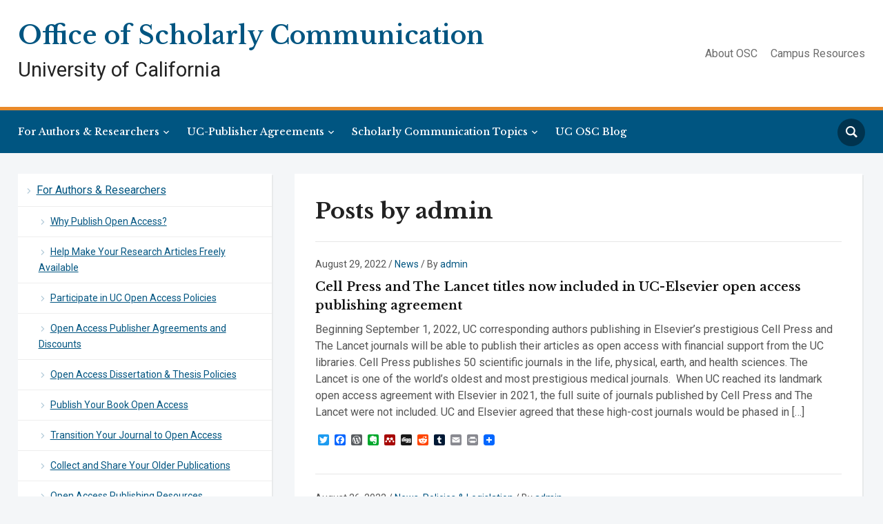

--- FILE ---
content_type: text/html; charset=UTF-8
request_url: https://osc.universityofcalifornia.edu/author/admin/page/4/
body_size: 25873
content:
<!DOCTYPE html>
<html lang="en-US">
<head>
    <meta charset="UTF-8">
    <meta name="viewport" content="width=device-width, initial-scale=1.0">
    <link rel="profile" href="https://gmpg.org/xfn/11">
    <link rel="pingback" href="https://osc.universityofcalifornia.edu/xmlrpc.php">

    <meta name='robots' content='index, follow, max-image-preview:large, max-snippet:-1, max-video-preview:-1' />

	<!-- This site is optimized with the Yoast SEO plugin v26.6 - https://yoast.com/wordpress/plugins/seo/ -->
	<title>admin, Author at Office of Scholarly Communication - Page 4 of 17</title>
	<link rel="canonical" href="https://osc.universityofcalifornia.edu/author/admin/page/4/" />
	<link rel="prev" href="https://osc.universityofcalifornia.edu/author/admin/page/3/" />
	<link rel="next" href="https://osc.universityofcalifornia.edu/author/admin/page/5/" />
	<meta property="og:locale" content="en_US" />
	<meta property="og:type" content="profile" />
	<meta property="og:title" content="admin, Author at Office of Scholarly Communication - Page 4 of 17" />
	<meta property="og:url" content="https://osc.universityofcalifornia.edu/author/admin/" />
	<meta property="og:site_name" content="Office of Scholarly Communication" />
	<meta property="og:image" content="https://secure.gravatar.com/avatar/97d6ab81816fc2df7505e672fa58f1a32004d7fc629695eff489ecc95623d05e?s=500&d=mm&r=g" />
	<meta name="twitter:card" content="summary_large_image" />
	<script type="application/ld+json" class="yoast-schema-graph">{"@context":"https://schema.org","@graph":[{"@type":"ProfilePage","@id":"https://osc.universityofcalifornia.edu/author/admin/","url":"https://osc.universityofcalifornia.edu/author/admin/page/4/","name":"admin, Author at Office of Scholarly Communication - Page 4 of 17","isPartOf":{"@id":"https://osc.universityofcalifornia.edu/#website"},"breadcrumb":{"@id":"https://osc.universityofcalifornia.edu/author/admin/page/4/#breadcrumb"},"inLanguage":"en-US","potentialAction":[{"@type":"ReadAction","target":["https://osc.universityofcalifornia.edu/author/admin/page/4/"]}]},{"@type":"BreadcrumbList","@id":"https://osc.universityofcalifornia.edu/author/admin/page/4/#breadcrumb","itemListElement":[{"@type":"ListItem","position":1,"name":"Home","item":"https://osc.universityofcalifornia.edu/"},{"@type":"ListItem","position":2,"name":"Archives for admin"}]},{"@type":"WebSite","@id":"https://osc.universityofcalifornia.edu/#website","url":"https://osc.universityofcalifornia.edu/","name":"Office of Scholarly Communication","description":"University of California","potentialAction":[{"@type":"SearchAction","target":{"@type":"EntryPoint","urlTemplate":"https://osc.universityofcalifornia.edu/?s={search_term_string}"},"query-input":{"@type":"PropertyValueSpecification","valueRequired":true,"valueName":"search_term_string"}}],"inLanguage":"en-US"},{"@type":"Person","@id":"https://osc.universityofcalifornia.edu/#/schema/person/097517d768f6788be86136add1fab7d1","name":"admin","image":{"@type":"ImageObject","inLanguage":"en-US","@id":"https://osc.universityofcalifornia.edu/#/schema/person/image/86784795a2d7359d645f3d5e8fbf4b2b","url":"https://secure.gravatar.com/avatar/97d6ab81816fc2df7505e672fa58f1a32004d7fc629695eff489ecc95623d05e?s=96&d=mm&r=g","contentUrl":"https://secure.gravatar.com/avatar/97d6ab81816fc2df7505e672fa58f1a32004d7fc629695eff489ecc95623d05e?s=96&d=mm&r=g","caption":"admin"},"mainEntityOfPage":{"@id":"https://osc.universityofcalifornia.edu/author/admin/"}}]}</script>
	<!-- / Yoast SEO plugin. -->


<link rel='dns-prefetch' href='//static.addtoany.com' />
<link rel='dns-prefetch' href='//fonts.googleapis.com' />
<link rel="alternate" type="application/rss+xml" title="Office of Scholarly Communication &raquo; Feed" href="https://osc.universityofcalifornia.edu/feed/" />
<link rel="alternate" type="application/rss+xml" title="Office of Scholarly Communication &raquo; Comments Feed" href="https://osc.universityofcalifornia.edu/comments/feed/" />
<link rel="alternate" type="application/rss+xml" title="Office of Scholarly Communication &raquo; Posts by admin Feed" href="https://osc.universityofcalifornia.edu/author/admin/feed/" />
		<!-- This site uses the Google Analytics by MonsterInsights plugin v9.10.1 - Using Analytics tracking - https://www.monsterinsights.com/ -->
							<script src="//www.googletagmanager.com/gtag/js?id=G-EGG5YHZ5Q9"  data-cfasync="false" data-wpfc-render="false" type="text/javascript" async></script>
			<script data-cfasync="false" data-wpfc-render="false" type="text/javascript">
				var mi_version = '9.10.1';
				var mi_track_user = true;
				var mi_no_track_reason = '';
								var MonsterInsightsDefaultLocations = {"page_location":"https:\/\/osc.universityofcalifornia.edu\/author\/admin\/page\/4\/"};
								if ( typeof MonsterInsightsPrivacyGuardFilter === 'function' ) {
					var MonsterInsightsLocations = (typeof MonsterInsightsExcludeQuery === 'object') ? MonsterInsightsPrivacyGuardFilter( MonsterInsightsExcludeQuery ) : MonsterInsightsPrivacyGuardFilter( MonsterInsightsDefaultLocations );
				} else {
					var MonsterInsightsLocations = (typeof MonsterInsightsExcludeQuery === 'object') ? MonsterInsightsExcludeQuery : MonsterInsightsDefaultLocations;
				}

								var disableStrs = [
										'ga-disable-G-EGG5YHZ5Q9',
									];

				/* Function to detect opted out users */
				function __gtagTrackerIsOptedOut() {
					for (var index = 0; index < disableStrs.length; index++) {
						if (document.cookie.indexOf(disableStrs[index] + '=true') > -1) {
							return true;
						}
					}

					return false;
				}

				/* Disable tracking if the opt-out cookie exists. */
				if (__gtagTrackerIsOptedOut()) {
					for (var index = 0; index < disableStrs.length; index++) {
						window[disableStrs[index]] = true;
					}
				}

				/* Opt-out function */
				function __gtagTrackerOptout() {
					for (var index = 0; index < disableStrs.length; index++) {
						document.cookie = disableStrs[index] + '=true; expires=Thu, 31 Dec 2099 23:59:59 UTC; path=/';
						window[disableStrs[index]] = true;
					}
				}

				if ('undefined' === typeof gaOptout) {
					function gaOptout() {
						__gtagTrackerOptout();
					}
				}
								window.dataLayer = window.dataLayer || [];

				window.MonsterInsightsDualTracker = {
					helpers: {},
					trackers: {},
				};
				if (mi_track_user) {
					function __gtagDataLayer() {
						dataLayer.push(arguments);
					}

					function __gtagTracker(type, name, parameters) {
						if (!parameters) {
							parameters = {};
						}

						if (parameters.send_to) {
							__gtagDataLayer.apply(null, arguments);
							return;
						}

						if (type === 'event') {
														parameters.send_to = monsterinsights_frontend.v4_id;
							var hookName = name;
							if (typeof parameters['event_category'] !== 'undefined') {
								hookName = parameters['event_category'] + ':' + name;
							}

							if (typeof MonsterInsightsDualTracker.trackers[hookName] !== 'undefined') {
								MonsterInsightsDualTracker.trackers[hookName](parameters);
							} else {
								__gtagDataLayer('event', name, parameters);
							}
							
						} else {
							__gtagDataLayer.apply(null, arguments);
						}
					}

					__gtagTracker('js', new Date());
					__gtagTracker('set', {
						'developer_id.dZGIzZG': true,
											});
					if ( MonsterInsightsLocations.page_location ) {
						__gtagTracker('set', MonsterInsightsLocations);
					}
										__gtagTracker('config', 'G-EGG5YHZ5Q9', {"forceSSL":"true","anonymize_ip":"true"} );
										window.gtag = __gtagTracker;										(function () {
						/* https://developers.google.com/analytics/devguides/collection/analyticsjs/ */
						/* ga and __gaTracker compatibility shim. */
						var noopfn = function () {
							return null;
						};
						var newtracker = function () {
							return new Tracker();
						};
						var Tracker = function () {
							return null;
						};
						var p = Tracker.prototype;
						p.get = noopfn;
						p.set = noopfn;
						p.send = function () {
							var args = Array.prototype.slice.call(arguments);
							args.unshift('send');
							__gaTracker.apply(null, args);
						};
						var __gaTracker = function () {
							var len = arguments.length;
							if (len === 0) {
								return;
							}
							var f = arguments[len - 1];
							if (typeof f !== 'object' || f === null || typeof f.hitCallback !== 'function') {
								if ('send' === arguments[0]) {
									var hitConverted, hitObject = false, action;
									if ('event' === arguments[1]) {
										if ('undefined' !== typeof arguments[3]) {
											hitObject = {
												'eventAction': arguments[3],
												'eventCategory': arguments[2],
												'eventLabel': arguments[4],
												'value': arguments[5] ? arguments[5] : 1,
											}
										}
									}
									if ('pageview' === arguments[1]) {
										if ('undefined' !== typeof arguments[2]) {
											hitObject = {
												'eventAction': 'page_view',
												'page_path': arguments[2],
											}
										}
									}
									if (typeof arguments[2] === 'object') {
										hitObject = arguments[2];
									}
									if (typeof arguments[5] === 'object') {
										Object.assign(hitObject, arguments[5]);
									}
									if ('undefined' !== typeof arguments[1].hitType) {
										hitObject = arguments[1];
										if ('pageview' === hitObject.hitType) {
											hitObject.eventAction = 'page_view';
										}
									}
									if (hitObject) {
										action = 'timing' === arguments[1].hitType ? 'timing_complete' : hitObject.eventAction;
										hitConverted = mapArgs(hitObject);
										__gtagTracker('event', action, hitConverted);
									}
								}
								return;
							}

							function mapArgs(args) {
								var arg, hit = {};
								var gaMap = {
									'eventCategory': 'event_category',
									'eventAction': 'event_action',
									'eventLabel': 'event_label',
									'eventValue': 'event_value',
									'nonInteraction': 'non_interaction',
									'timingCategory': 'event_category',
									'timingVar': 'name',
									'timingValue': 'value',
									'timingLabel': 'event_label',
									'page': 'page_path',
									'location': 'page_location',
									'title': 'page_title',
									'referrer' : 'page_referrer',
								};
								for (arg in args) {
																		if (!(!args.hasOwnProperty(arg) || !gaMap.hasOwnProperty(arg))) {
										hit[gaMap[arg]] = args[arg];
									} else {
										hit[arg] = args[arg];
									}
								}
								return hit;
							}

							try {
								f.hitCallback();
							} catch (ex) {
							}
						};
						__gaTracker.create = newtracker;
						__gaTracker.getByName = newtracker;
						__gaTracker.getAll = function () {
							return [];
						};
						__gaTracker.remove = noopfn;
						__gaTracker.loaded = true;
						window['__gaTracker'] = __gaTracker;
					})();
									} else {
										console.log("");
					(function () {
						function __gtagTracker() {
							return null;
						}

						window['__gtagTracker'] = __gtagTracker;
						window['gtag'] = __gtagTracker;
					})();
									}
			</script>
							<!-- / Google Analytics by MonsterInsights -->
		<style id='wp-img-auto-sizes-contain-inline-css' type='text/css'>
img:is([sizes=auto i],[sizes^="auto," i]){contain-intrinsic-size:3000px 1500px}
/*# sourceURL=wp-img-auto-sizes-contain-inline-css */
</style>
<style id='wp-emoji-styles-inline-css' type='text/css'>

	img.wp-smiley, img.emoji {
		display: inline !important;
		border: none !important;
		box-shadow: none !important;
		height: 1em !important;
		width: 1em !important;
		margin: 0 0.07em !important;
		vertical-align: -0.1em !important;
		background: none !important;
		padding: 0 !important;
	}
/*# sourceURL=wp-emoji-styles-inline-css */
</style>
<style id='wp-block-library-inline-css' type='text/css'>
:root{--wp-block-synced-color:#7a00df;--wp-block-synced-color--rgb:122,0,223;--wp-bound-block-color:var(--wp-block-synced-color);--wp-editor-canvas-background:#ddd;--wp-admin-theme-color:#007cba;--wp-admin-theme-color--rgb:0,124,186;--wp-admin-theme-color-darker-10:#006ba1;--wp-admin-theme-color-darker-10--rgb:0,107,160.5;--wp-admin-theme-color-darker-20:#005a87;--wp-admin-theme-color-darker-20--rgb:0,90,135;--wp-admin-border-width-focus:2px}@media (min-resolution:192dpi){:root{--wp-admin-border-width-focus:1.5px}}.wp-element-button{cursor:pointer}:root .has-very-light-gray-background-color{background-color:#eee}:root .has-very-dark-gray-background-color{background-color:#313131}:root .has-very-light-gray-color{color:#eee}:root .has-very-dark-gray-color{color:#313131}:root .has-vivid-green-cyan-to-vivid-cyan-blue-gradient-background{background:linear-gradient(135deg,#00d084,#0693e3)}:root .has-purple-crush-gradient-background{background:linear-gradient(135deg,#34e2e4,#4721fb 50%,#ab1dfe)}:root .has-hazy-dawn-gradient-background{background:linear-gradient(135deg,#faaca8,#dad0ec)}:root .has-subdued-olive-gradient-background{background:linear-gradient(135deg,#fafae1,#67a671)}:root .has-atomic-cream-gradient-background{background:linear-gradient(135deg,#fdd79a,#004a59)}:root .has-nightshade-gradient-background{background:linear-gradient(135deg,#330968,#31cdcf)}:root .has-midnight-gradient-background{background:linear-gradient(135deg,#020381,#2874fc)}:root{--wp--preset--font-size--normal:16px;--wp--preset--font-size--huge:42px}.has-regular-font-size{font-size:1em}.has-larger-font-size{font-size:2.625em}.has-normal-font-size{font-size:var(--wp--preset--font-size--normal)}.has-huge-font-size{font-size:var(--wp--preset--font-size--huge)}.has-text-align-center{text-align:center}.has-text-align-left{text-align:left}.has-text-align-right{text-align:right}.has-fit-text{white-space:nowrap!important}#end-resizable-editor-section{display:none}.aligncenter{clear:both}.items-justified-left{justify-content:flex-start}.items-justified-center{justify-content:center}.items-justified-right{justify-content:flex-end}.items-justified-space-between{justify-content:space-between}.screen-reader-text{border:0;clip-path:inset(50%);height:1px;margin:-1px;overflow:hidden;padding:0;position:absolute;width:1px;word-wrap:normal!important}.screen-reader-text:focus{background-color:#ddd;clip-path:none;color:#444;display:block;font-size:1em;height:auto;left:5px;line-height:normal;padding:15px 23px 14px;text-decoration:none;top:5px;width:auto;z-index:100000}html :where(.has-border-color){border-style:solid}html :where([style*=border-top-color]){border-top-style:solid}html :where([style*=border-right-color]){border-right-style:solid}html :where([style*=border-bottom-color]){border-bottom-style:solid}html :where([style*=border-left-color]){border-left-style:solid}html :where([style*=border-width]){border-style:solid}html :where([style*=border-top-width]){border-top-style:solid}html :where([style*=border-right-width]){border-right-style:solid}html :where([style*=border-bottom-width]){border-bottom-style:solid}html :where([style*=border-left-width]){border-left-style:solid}html :where(img[class*=wp-image-]){height:auto;max-width:100%}:where(figure){margin:0 0 1em}html :where(.is-position-sticky){--wp-admin--admin-bar--position-offset:var(--wp-admin--admin-bar--height,0px)}@media screen and (max-width:600px){html :where(.is-position-sticky){--wp-admin--admin-bar--position-offset:0px}}

/*# sourceURL=wp-block-library-inline-css */
</style><style id='wp-block-list-inline-css' type='text/css'>
ol,ul{box-sizing:border-box}:root :where(.wp-block-list.has-background){padding:1.25em 2.375em}
/*# sourceURL=https://osc.universityofcalifornia.edu/wp-includes/blocks/list/style.min.css */
</style>
<style id='wp-block-paragraph-inline-css' type='text/css'>
.is-small-text{font-size:.875em}.is-regular-text{font-size:1em}.is-large-text{font-size:2.25em}.is-larger-text{font-size:3em}.has-drop-cap:not(:focus):first-letter{float:left;font-size:8.4em;font-style:normal;font-weight:100;line-height:.68;margin:.05em .1em 0 0;text-transform:uppercase}body.rtl .has-drop-cap:not(:focus):first-letter{float:none;margin-left:.1em}p.has-drop-cap.has-background{overflow:hidden}:root :where(p.has-background){padding:1.25em 2.375em}:where(p.has-text-color:not(.has-link-color)) a{color:inherit}p.has-text-align-left[style*="writing-mode:vertical-lr"],p.has-text-align-right[style*="writing-mode:vertical-rl"]{rotate:180deg}
/*# sourceURL=https://osc.universityofcalifornia.edu/wp-includes/blocks/paragraph/style.min.css */
</style>
<style id='global-styles-inline-css' type='text/css'>
:root{--wp--preset--aspect-ratio--square: 1;--wp--preset--aspect-ratio--4-3: 4/3;--wp--preset--aspect-ratio--3-4: 3/4;--wp--preset--aspect-ratio--3-2: 3/2;--wp--preset--aspect-ratio--2-3: 2/3;--wp--preset--aspect-ratio--16-9: 16/9;--wp--preset--aspect-ratio--9-16: 9/16;--wp--preset--color--black: #000000;--wp--preset--color--cyan-bluish-gray: #abb8c3;--wp--preset--color--white: #ffffff;--wp--preset--color--pale-pink: #f78da7;--wp--preset--color--vivid-red: #cf2e2e;--wp--preset--color--luminous-vivid-orange: #ff6900;--wp--preset--color--luminous-vivid-amber: #fcb900;--wp--preset--color--light-green-cyan: #7bdcb5;--wp--preset--color--vivid-green-cyan: #00d084;--wp--preset--color--pale-cyan-blue: #8ed1fc;--wp--preset--color--vivid-cyan-blue: #0693e3;--wp--preset--color--vivid-purple: #9b51e0;--wp--preset--gradient--vivid-cyan-blue-to-vivid-purple: linear-gradient(135deg,rgb(6,147,227) 0%,rgb(155,81,224) 100%);--wp--preset--gradient--light-green-cyan-to-vivid-green-cyan: linear-gradient(135deg,rgb(122,220,180) 0%,rgb(0,208,130) 100%);--wp--preset--gradient--luminous-vivid-amber-to-luminous-vivid-orange: linear-gradient(135deg,rgb(252,185,0) 0%,rgb(255,105,0) 100%);--wp--preset--gradient--luminous-vivid-orange-to-vivid-red: linear-gradient(135deg,rgb(255,105,0) 0%,rgb(207,46,46) 100%);--wp--preset--gradient--very-light-gray-to-cyan-bluish-gray: linear-gradient(135deg,rgb(238,238,238) 0%,rgb(169,184,195) 100%);--wp--preset--gradient--cool-to-warm-spectrum: linear-gradient(135deg,rgb(74,234,220) 0%,rgb(151,120,209) 20%,rgb(207,42,186) 40%,rgb(238,44,130) 60%,rgb(251,105,98) 80%,rgb(254,248,76) 100%);--wp--preset--gradient--blush-light-purple: linear-gradient(135deg,rgb(255,206,236) 0%,rgb(152,150,240) 100%);--wp--preset--gradient--blush-bordeaux: linear-gradient(135deg,rgb(254,205,165) 0%,rgb(254,45,45) 50%,rgb(107,0,62) 100%);--wp--preset--gradient--luminous-dusk: linear-gradient(135deg,rgb(255,203,112) 0%,rgb(199,81,192) 50%,rgb(65,88,208) 100%);--wp--preset--gradient--pale-ocean: linear-gradient(135deg,rgb(255,245,203) 0%,rgb(182,227,212) 50%,rgb(51,167,181) 100%);--wp--preset--gradient--electric-grass: linear-gradient(135deg,rgb(202,248,128) 0%,rgb(113,206,126) 100%);--wp--preset--gradient--midnight: linear-gradient(135deg,rgb(2,3,129) 0%,rgb(40,116,252) 100%);--wp--preset--font-size--small: 13px;--wp--preset--font-size--medium: 20px;--wp--preset--font-size--large: 36px;--wp--preset--font-size--x-large: 42px;--wp--preset--spacing--20: 0.44rem;--wp--preset--spacing--30: 0.67rem;--wp--preset--spacing--40: 1rem;--wp--preset--spacing--50: 1.5rem;--wp--preset--spacing--60: 2.25rem;--wp--preset--spacing--70: 3.38rem;--wp--preset--spacing--80: 5.06rem;--wp--preset--shadow--natural: 6px 6px 9px rgba(0, 0, 0, 0.2);--wp--preset--shadow--deep: 12px 12px 50px rgba(0, 0, 0, 0.4);--wp--preset--shadow--sharp: 6px 6px 0px rgba(0, 0, 0, 0.2);--wp--preset--shadow--outlined: 6px 6px 0px -3px rgb(255, 255, 255), 6px 6px rgb(0, 0, 0);--wp--preset--shadow--crisp: 6px 6px 0px rgb(0, 0, 0);}:where(.is-layout-flex){gap: 0.5em;}:where(.is-layout-grid){gap: 0.5em;}body .is-layout-flex{display: flex;}.is-layout-flex{flex-wrap: wrap;align-items: center;}.is-layout-flex > :is(*, div){margin: 0;}body .is-layout-grid{display: grid;}.is-layout-grid > :is(*, div){margin: 0;}:where(.wp-block-columns.is-layout-flex){gap: 2em;}:where(.wp-block-columns.is-layout-grid){gap: 2em;}:where(.wp-block-post-template.is-layout-flex){gap: 1.25em;}:where(.wp-block-post-template.is-layout-grid){gap: 1.25em;}.has-black-color{color: var(--wp--preset--color--black) !important;}.has-cyan-bluish-gray-color{color: var(--wp--preset--color--cyan-bluish-gray) !important;}.has-white-color{color: var(--wp--preset--color--white) !important;}.has-pale-pink-color{color: var(--wp--preset--color--pale-pink) !important;}.has-vivid-red-color{color: var(--wp--preset--color--vivid-red) !important;}.has-luminous-vivid-orange-color{color: var(--wp--preset--color--luminous-vivid-orange) !important;}.has-luminous-vivid-amber-color{color: var(--wp--preset--color--luminous-vivid-amber) !important;}.has-light-green-cyan-color{color: var(--wp--preset--color--light-green-cyan) !important;}.has-vivid-green-cyan-color{color: var(--wp--preset--color--vivid-green-cyan) !important;}.has-pale-cyan-blue-color{color: var(--wp--preset--color--pale-cyan-blue) !important;}.has-vivid-cyan-blue-color{color: var(--wp--preset--color--vivid-cyan-blue) !important;}.has-vivid-purple-color{color: var(--wp--preset--color--vivid-purple) !important;}.has-black-background-color{background-color: var(--wp--preset--color--black) !important;}.has-cyan-bluish-gray-background-color{background-color: var(--wp--preset--color--cyan-bluish-gray) !important;}.has-white-background-color{background-color: var(--wp--preset--color--white) !important;}.has-pale-pink-background-color{background-color: var(--wp--preset--color--pale-pink) !important;}.has-vivid-red-background-color{background-color: var(--wp--preset--color--vivid-red) !important;}.has-luminous-vivid-orange-background-color{background-color: var(--wp--preset--color--luminous-vivid-orange) !important;}.has-luminous-vivid-amber-background-color{background-color: var(--wp--preset--color--luminous-vivid-amber) !important;}.has-light-green-cyan-background-color{background-color: var(--wp--preset--color--light-green-cyan) !important;}.has-vivid-green-cyan-background-color{background-color: var(--wp--preset--color--vivid-green-cyan) !important;}.has-pale-cyan-blue-background-color{background-color: var(--wp--preset--color--pale-cyan-blue) !important;}.has-vivid-cyan-blue-background-color{background-color: var(--wp--preset--color--vivid-cyan-blue) !important;}.has-vivid-purple-background-color{background-color: var(--wp--preset--color--vivid-purple) !important;}.has-black-border-color{border-color: var(--wp--preset--color--black) !important;}.has-cyan-bluish-gray-border-color{border-color: var(--wp--preset--color--cyan-bluish-gray) !important;}.has-white-border-color{border-color: var(--wp--preset--color--white) !important;}.has-pale-pink-border-color{border-color: var(--wp--preset--color--pale-pink) !important;}.has-vivid-red-border-color{border-color: var(--wp--preset--color--vivid-red) !important;}.has-luminous-vivid-orange-border-color{border-color: var(--wp--preset--color--luminous-vivid-orange) !important;}.has-luminous-vivid-amber-border-color{border-color: var(--wp--preset--color--luminous-vivid-amber) !important;}.has-light-green-cyan-border-color{border-color: var(--wp--preset--color--light-green-cyan) !important;}.has-vivid-green-cyan-border-color{border-color: var(--wp--preset--color--vivid-green-cyan) !important;}.has-pale-cyan-blue-border-color{border-color: var(--wp--preset--color--pale-cyan-blue) !important;}.has-vivid-cyan-blue-border-color{border-color: var(--wp--preset--color--vivid-cyan-blue) !important;}.has-vivid-purple-border-color{border-color: var(--wp--preset--color--vivid-purple) !important;}.has-vivid-cyan-blue-to-vivid-purple-gradient-background{background: var(--wp--preset--gradient--vivid-cyan-blue-to-vivid-purple) !important;}.has-light-green-cyan-to-vivid-green-cyan-gradient-background{background: var(--wp--preset--gradient--light-green-cyan-to-vivid-green-cyan) !important;}.has-luminous-vivid-amber-to-luminous-vivid-orange-gradient-background{background: var(--wp--preset--gradient--luminous-vivid-amber-to-luminous-vivid-orange) !important;}.has-luminous-vivid-orange-to-vivid-red-gradient-background{background: var(--wp--preset--gradient--luminous-vivid-orange-to-vivid-red) !important;}.has-very-light-gray-to-cyan-bluish-gray-gradient-background{background: var(--wp--preset--gradient--very-light-gray-to-cyan-bluish-gray) !important;}.has-cool-to-warm-spectrum-gradient-background{background: var(--wp--preset--gradient--cool-to-warm-spectrum) !important;}.has-blush-light-purple-gradient-background{background: var(--wp--preset--gradient--blush-light-purple) !important;}.has-blush-bordeaux-gradient-background{background: var(--wp--preset--gradient--blush-bordeaux) !important;}.has-luminous-dusk-gradient-background{background: var(--wp--preset--gradient--luminous-dusk) !important;}.has-pale-ocean-gradient-background{background: var(--wp--preset--gradient--pale-ocean) !important;}.has-electric-grass-gradient-background{background: var(--wp--preset--gradient--electric-grass) !important;}.has-midnight-gradient-background{background: var(--wp--preset--gradient--midnight) !important;}.has-small-font-size{font-size: var(--wp--preset--font-size--small) !important;}.has-medium-font-size{font-size: var(--wp--preset--font-size--medium) !important;}.has-large-font-size{font-size: var(--wp--preset--font-size--large) !important;}.has-x-large-font-size{font-size: var(--wp--preset--font-size--x-large) !important;}
/*# sourceURL=global-styles-inline-css */
</style>

<style id='classic-theme-styles-inline-css' type='text/css'>
/*! This file is auto-generated */
.wp-block-button__link{color:#fff;background-color:#32373c;border-radius:9999px;box-shadow:none;text-decoration:none;padding:calc(.667em + 2px) calc(1.333em + 2px);font-size:1.125em}.wp-block-file__button{background:#32373c;color:#fff;text-decoration:none}
/*# sourceURL=/wp-includes/css/classic-themes.min.css */
</style>
<link rel='stylesheet' id='collapscore-css-css' href='https://osc.universityofcalifornia.edu/wp-content/plugins/jquery-collapse-o-matic/css/core_style.css?ver=1.0' type='text/css' media='all' />
<link rel='stylesheet' id='collapseomatic-css-css' href='https://osc.universityofcalifornia.edu/wp-content/plugins/jquery-collapse-o-matic/css/light_style.css?ver=1.6' type='text/css' media='all' />
<link rel='stylesheet' id='klaro-ui-css' href='https://osc.universityofcalifornia.edu/wp-content/plugins/klaro-ui-wordpress-plugin/dist/css/klaro-ui.css?ver=6.9' type='text/css' media='all' />
<link rel='stylesheet' id='printomatic-css-css' href='https://osc.universityofcalifornia.edu/wp-content/plugins/print-o-matic/css/style.css?ver=2.0' type='text/css' media='all' />
<link rel='stylesheet' id='wpa-style-css' href='https://osc.universityofcalifornia.edu/wp-content/plugins/wp-accessibility/css/wpa-style.css?ver=2.2.6' type='text/css' media='all' />
<style id='wpa-style-inline-css' type='text/css'>

.wpa-hide-ltr#skiplinks a, .wpa-hide-ltr#skiplinks a:hover, .wpa-hide-ltr#skiplinks a:visited {
	
}
.wpa-hide-ltr#skiplinks a:active,  .wpa-hide-ltr#skiplinks a:focus {
	
}
	:root { --admin-bar-top : 7px; }
/*# sourceURL=wpa-style-inline-css */
</style>
<link rel='stylesheet' id='chld_thm_cfg_parent-css' href='https://osc.universityofcalifornia.edu/wp-content/themes/academica_pro_3/style.css?ver=6.9' type='text/css' media='all' />
<link rel='stylesheet' id='zoom-theme-utils-css-css' href='https://osc.universityofcalifornia.edu/wp-content/themes/academica_pro_3/functions/wpzoom/assets/css/theme-utils.css?ver=6.9' type='text/css' media='all' />
<link rel='stylesheet' id='academica-google-fonts-css' href='//fonts.googleapis.com/css?family=Roboto%3Aregular%2C100%2C200%2C300%2C500%2C600%2C700%2C800%2C900%2C100italic%2C200italic%2C300italic%2Citalic%2C500italic%2C600italic%2C700italic%2C800italic%2C900italic%7CLibre+Baskerville%3Aregular%2C500%2C600%2C700%2Citalic%2C500italic%2C600italic%2C700italic%26subset%3Dlatin%2C&#038;ver=6.9' type='text/css' media='all' />
<link rel='stylesheet' id='academica-pro-style-css' href='https://osc.universityofcalifornia.edu/wp-content/themes/academica_pro_3-child/style.css?ver=3.0.4.1536618371' type='text/css' media='all' />
<link rel='stylesheet' id='media-queries-css' href='https://osc.universityofcalifornia.edu/wp-content/themes/academica_pro_3/css/media-queries.css?ver=3.0.4.1536618371' type='text/css' media='all' />
<link rel='stylesheet' id='academica-google-font-default-css' href='//fonts.googleapis.com/css?family=Libre+Baskerville%3A400%2C400i%2C700%7CRoboto%3A400%2C400i%2C500%2C500i%2C700%2C700i&#038;subset=cyrillic%2Clatin-ext&#038;ver=6.9' type='text/css' media='all' />
<link rel='stylesheet' id='dashicons-css' href='https://osc.universityofcalifornia.edu/wp-includes/css/dashicons.min.css?ver=6.9' type='text/css' media='all' />
<link rel='stylesheet' id='UserAccessManagerLoginForm-css' href='https://osc.universityofcalifornia.edu/wp-content/plugins/user-access-manager/assets/css/uamLoginForm.css?ver=2.3.8' type='text/css' media='screen' />
<link rel='stylesheet' id='addtoany-css' href='https://osc.universityofcalifornia.edu/wp-content/plugins/add-to-any/addtoany.min.css?ver=1.16' type='text/css' media='all' />
<link rel='stylesheet' id='wpzoom-custom-css' href='https://osc.universityofcalifornia.edu/wp-content/themes/academica_pro_3/custom.css?ver=6.9' type='text/css' media='all' />
<script type="text/javascript" src="https://osc.universityofcalifornia.edu/wp-content/plugins/google-analytics-for-wordpress/assets/js/frontend-gtag.min.js?ver=9.10.1" id="monsterinsights-frontend-script-js" async="async" data-wp-strategy="async"></script>
<script data-cfasync="false" data-wpfc-render="false" type="text/javascript" id='monsterinsights-frontend-script-js-extra'>/* <![CDATA[ */
var monsterinsights_frontend = {"js_events_tracking":"true","download_extensions":"doc,pdf,ppt,zip,xls,docx,pptx,xlsx","inbound_paths":"[]","home_url":"https:\/\/osc.universityofcalifornia.edu","hash_tracking":"false","v4_id":"G-EGG5YHZ5Q9"};/* ]]> */
</script>
<script type="text/javascript" id="addtoany-core-js-before">
/* <![CDATA[ */
window.a2a_config=window.a2a_config||{};a2a_config.callbacks=[];a2a_config.overlays=[];a2a_config.templates={};

//# sourceURL=addtoany-core-js-before
/* ]]> */
</script>
<script type="text/javascript" defer src="https://static.addtoany.com/menu/page.js" id="addtoany-core-js"></script>
<script type="text/javascript" src="https://osc.universityofcalifornia.edu/wp-includes/js/jquery/jquery.min.js?ver=3.7.1" id="jquery-core-js"></script>
<script type="text/javascript" src="https://osc.universityofcalifornia.edu/wp-includes/js/jquery/jquery-migrate.min.js?ver=3.4.1" id="jquery-migrate-js"></script>
<script type="text/javascript" defer src="https://osc.universityofcalifornia.edu/wp-content/plugins/add-to-any/addtoany.min.js?ver=1.1" id="addtoany-jquery-js"></script>
<script type="text/javascript" id="collapseomatic-js-js-before">
/* <![CDATA[ */
const com_options = {"colomatduration":"fast","colomatslideEffect":"slideFade","colomatpauseInit":"","colomattouchstart":""}
//# sourceURL=collapseomatic-js-js-before
/* ]]> */
</script>
<script type="text/javascript" src="https://osc.universityofcalifornia.edu/wp-content/plugins/jquery-collapse-o-matic/js/collapse.js?ver=1.7.2" id="collapseomatic-js-js"></script>
<script type="text/javascript" src="https://osc.universityofcalifornia.edu/wp-content/plugins/klaro-ui-wordpress-plugin/dist/js/klaro-config.js?ver=6.9" id="klaro-config-js"></script>
<script type="text/javascript" src="https://osc.universityofcalifornia.edu/wp-content/themes/academica_pro_3/js/init.js?ver=6.9" id="wpzoom-init-js"></script>
<link rel="https://api.w.org/" href="https://osc.universityofcalifornia.edu/wp-json/" /><link rel="alternate" title="JSON" type="application/json" href="https://osc.universityofcalifornia.edu/wp-json/wp/v2/users/1" /><link rel="EditURI" type="application/rsd+xml" title="RSD" href="https://osc.universityofcalifornia.edu/xmlrpc.php?rsd" />
<meta name="generator" content="WordPress 6.9" />
<!-- WPZOOM Theme / Framework -->
<meta name="generator" content="Academica Pro 3.0 Child for UC OSC 3.0.4.1536618371" />
<meta name="generator" content="WPZOOM Framework 1.8.9" />

<!-- Begin Theme Custom CSS -->
<style type="text/css" id="academica_pro_3-custom-css">
#top-menu{display:none;}.navbar-brand-wpz a{color:#005581;}.navbar-brand-wpz a:hover{color:#005581;}.navbar-brand-wpz .tagline{color:#222222;font-size:29px;}a{color:#005581;}a:hover{color:#e98a2a;}button, input[type=button], input[type=reset], input[type=submit]{background:#005581;}button:hover, input[type=button]:hover, input[type=reset]:hover, input[type=submit]:hover{background:#e98a2a;}.top-navbar .navbar-wpz > li > a{color:#5b5b5b;font-size:18px;}.top-navbar .navbar-wpz > li > a:hover{color:#e98a2a;}.top-navbar .navbar-wpz > .current-menu-item > a, .top-navbar .navbar-wpz > .current_page_item > a, .top-navbar .navbar-wpz > .current-menu-parent > a{color:#e98a2a;}.main-navbar{background:#005581;border-top-color:#e98a2a;}.navbar-wpz ul{background:#005581;}.navbar-wpz ul li{border-color:#005581;}.navbar-wpz > li > ul:after{border-bottom-color:#005581;}.navbar-wpz > li > ul:before{border-bottom-color:#005581;}.main-navbar .navbar-wpz > li > a:hover{color:#fde3a7;}.main-navbar .navbar-wpz > .current-menu-item > a, .main-navbar .navbar-wpz > .current_page_item > a, .main-navbar .navbar-wpz > .current-menu-parent > a{color:#fde3a7;}.posts-archive h2 a:hover, .posts-archive h2.entry-title a:hover{color:#e98a2a;}.posts-archive .post-meta a:hover{color:#e98a2a;}.single #main .post-meta a{color:#005581;}.single #main .post-meta a:hover{color:#e98a2a;}.post-content a{color:#005581;}.site-footer{background-color:#005581;border-color:#e98a2a;}#footer-copy{background-color:#005581;}.site-footer a{color:#fde3a7;}body{font-size:16px;}.post-content{font-size:16px;}.navbar-brand-wpz h1 a{font-size:36px;}.logo-navbar .navbar-wpz > li > a{font-size:16px;}.main-navbar a{font-size:14px;}.single h1.post-title{font-size:28px;}.page h1.post-title{font-size:30px;}
@media screen and (max-width: 768px){#navbar-top{display:none;}}
</style>
<!-- End Theme Custom CSS -->
                    <!-- Matomo -->
<script type="text/plain" data-type="application/javascript" data-name="matomo-tracking">
  var _paq = window._paq = window._paq || [];
  /* tracker methods like "setCustomDimension" should be called before "trackPageView" */
  _paq.push(['trackPageView']);
_paq.push(['trackAllContentImpressions']);
  _paq.push(['enableLinkTracking']);
  (function() {
    var u="//matomo.cdlib.org/";
    _paq.push(['setTrackerUrl', u+'matomo.php']);
    _paq.push(['setSiteId', '12']);
    var d=document, g=d.createElement('script'), s=d.getElementsByTagName('script')[0];
    g.async=true; g.src=u+'matomo.js'; s.parentNode.insertBefore(g,s);
  })();
</script>
<!-- End Matomo Code -->
                <link rel="icon" href="https://osc.universityofcalifornia.edu/wp-content/uploads/2018/09/cropped-ucoscfavicon-32x32.png" sizes="32x32" />
<link rel="icon" href="https://osc.universityofcalifornia.edu/wp-content/uploads/2018/09/cropped-ucoscfavicon-192x192.png" sizes="192x192" />
<link rel="apple-touch-icon" href="https://osc.universityofcalifornia.edu/wp-content/uploads/2018/09/cropped-ucoscfavicon-180x180.png" />
<meta name="msapplication-TileImage" content="https://osc.universityofcalifornia.edu/wp-content/uploads/2018/09/cropped-ucoscfavicon-270x270.png" />
		<style type="text/css" id="wp-custom-css">
			/*We used to do this in the Theme Editor, which you can only access on dev, but now we do it here.*/ 
/* Strip list formatting (like bullets) out of menu sidebar widgets*/
.wpzoom-custom-menu ul li {
    list-style-type: none;
}

/*make top submenus wider than theme's default*/
#menu-2020-global-navigation-1 > li > ul {
	width: 250px;
}


/*Featured posts widget */
.feature-posts ul li {
	list-style-type: none;
}

.widget .feature-posts-list .post-excerpt::after { 
	 content: " ...";
}

/*boxes for alt access page*/
.box {
  display: inline-block;
  width: 120px;
	height: 150px;
  margin: .2em;
	box-shadow: 0 4px 8px 0 rgba(0, 0, 0, 0.2), 0 6px 20px 0 rgba(0, 0, 0, 0.19);
  vertical-align: top;
}

.box p {
	text-align: center;
	margin: 3px;
}

.box img {
	display: block;
	margin-left: auto;
	margin-right: auto;
	margin-top: 10px;
	margin-bottom: 6px;
}

.boxgroup {
	margin: auto;
	/*text-align: center;*/
}

.wideblock {
  border-style: outset;
	display: block;
	margin-left: auto;
	margin-right: auto;
	margin-bottom: 20px;
	padding: 15px 15px 5px 15px;
}

.yellowblock {
	background-color: #FAFAD2;
	padding-left: 10px;
	padding-right: 10px;
}

blockquote.wp-block-quote {
	color: black;
	margin-bottom: 20px;
}

blockquote.wp-block-quote p {
	margin-bottom: 0px;
}

blockquote cite {
	color: #737373;
}

/*blogroll doesn't inherit from wysiwig customizer*/
.loop-post-single p {
	font-size: 16px;
}

/* Customize mailchimp signup widget  */
#custom_html-6 {
	background-color: #d3dde6;
}

/*Override theme's extra space for end of nested lists, which is ugly on site map */
.post-content ul ul:not(.wp-block-gallery), .post-content ol {
    margin: 0 0 0 1em;
}

/*style photo captions, because in Jan 2021 they look just like body text */
figcaption {
	color: grey;
	font-style: italic;
	font-size: small;
}

/* try to override the theme's weird squishing of photo captions
 */ 
.wp-block-image .aligncenter>figcaption, .wp-block-image .alignleft>figcaption, .wp-block-image .alignright>figcaption, .wp-block-image.aligncenter>figcaption, .wp-block-image.alignleft>figcaption, .wp-block-image.alignright>figcaption {
    caption-side: bottom;
    display: block;
}

/*style post titles on OA Innovations @ UC page to look like titles in blog archive */
h2.innovations-posts-archive {
	font-family: "Libre Baskerville", sans-serif;
	font-size: 18px;
  font-weight: 600;
  line-height: 1.5;
  margin: 0 0 0.5em;
}

h2.innovations-posts-archive a{
		text-decoration: none;
	  color: black;
}

h2.innovations-posts-archive a:hover{
	  color: #e98a2a;
}

/*Style links in lists, for long link in "Inequities in Authorship" page*/
li > a {
	word-break: break-word
}

/*some boxes for the JOLT ad
 * on the publisher agreements page*/

.palerectangle {
  padding: 20px;
  background-color: #eff4f6;
  box-sizing: border-box;
	margin: 0 20px;
	margin-bottom: 1em;
	    box-shadow: 2px 2px 0px 0px rgba(0, 0, 0, 0.1);
}

.palerectangle p {
	color: #181611;
	font-size: 110%;
	margin: .75em;
	margin-bottom: 0;
}

.palerectangle img {
	vertical-align: text-top;
}
		</style>
		</head>
<body data-rsssl=1 class="archive paged author author-admin author-1 paged-4 author-paged-4 wp-theme-academica_pro_3 wp-child-theme-academica_pro_3-child">

<div id="container">

    <header id="header">

        <nav id="top-menu">

            <div class="wrapper">

                <div id="navbar-top" class="top-navbar">

                    
                </div>

                <div class="header_social">
                                    </div>

                
                <div class="clear"></div>

             </div>
        </nav><!-- end #top-menu -->
        <div class="cleaner"></div>


        <div class="wrapper">

            <div class="brand_wrapper">

                <div class="navbar-brand-wpz">

                    <h1><a href="https://osc.universityofcalifornia.edu" title="University of California">Office of Scholarly Communication</a></h1>
                    <p class="tagline">University of California</p>

                </div><!-- .navbar-brand -->

                <div id="navbar-logo" class="logo-navbar">

                    <div class="menu-header-menu-container"><ul id="menu-header-menu" class="navbar-wpz dropdown sf-menu"><li id="menu-item-3211" class="menu-item menu-item-type-post_type menu-item-object-page menu-item-3211"><a href="https://osc.universityofcalifornia.edu/about-osc/">About OSC</a></li>
<li id="menu-item-3212" class="menu-item menu-item-type-post_type menu-item-object-page menu-item-3212"><a href="https://osc.universityofcalifornia.edu/campus-resources/">Campus Resources</a></li>
</ul></div>
                </div>

            </div>

            <div class="cleaner">&nbsp;</div>

        </div><!-- end .wrapper -->

    </header>

    <nav id="main-navbar" class="main-navbar">

        <div class="wrapper">

            <div class="navbar-header-main">
                <div id="menu-main-slide" class="menu-2020-global-navigation-container"><ul id="menu-2020-global-navigation" class="menu"><li id="menu-item-4681" class="menu-item menu-item-type-post_type menu-item-object-page menu-item-has-children menu-item-4681"><a href="https://osc.universityofcalifornia.edu/for-authors/">For Authors &#038; Researchers</a>
<ul class="sub-menu">
	<li id="menu-item-4682" class="menu-item menu-item-type-post_type menu-item-object-page menu-item-4682"><a href="https://osc.universityofcalifornia.edu/for-authors/open-access/">Why Publish Open Access?</a></li>
	<li id="menu-item-10002" class="menu-item menu-item-type-post_type menu-item-object-page menu-item-10002"><a href="https://osc.universityofcalifornia.edu/for-authors/help-make-your-research-articles-freely-available/">Help Make Your Research Articles Freely Available</a></li>
	<li id="menu-item-4683" class="menu-item menu-item-type-post_type menu-item-object-page menu-item-has-children menu-item-4683"><a href="https://osc.universityofcalifornia.edu/for-authors/open-access-policy/">Participate in UC Open Access Policies</a>
	<ul class="sub-menu">
		<li id="menu-item-4684" class="menu-item menu-item-type-post_type menu-item-object-page menu-item-4684"><a href="https://osc.universityofcalifornia.edu/for-authors/open-access-policy/deposit/">Deposit Your Articles</a></li>
		<li id="menu-item-4686" class="menu-item menu-item-type-post_type menu-item-object-page menu-item-4686"><a href="https://osc.universityofcalifornia.edu/for-authors/open-access-policy/policy-faq/">Open Access Policies FAQ</a></li>
		<li id="menu-item-4685" class="menu-item menu-item-type-post_type menu-item-object-page menu-item-4685"><a href="https://osc.universityofcalifornia.edu/for-authors/open-access-policy/waiver-embargo-addendum/">Open Access Policy Waivers</a></li>
	</ul>
</li>
	<li id="menu-item-4706" class="menu-item menu-item-type-post_type menu-item-object-page menu-item-4706"><a href="https://osc.universityofcalifornia.edu/for-authors/publishing-discounts/">Open Access Publishing Agreements and Discounts</a></li>
	<li id="menu-item-4687" class="menu-item menu-item-type-post_type menu-item-object-page menu-item-4687"><a href="https://osc.universityofcalifornia.edu/for-authors/dissertations-theses/">Open Access Thesis &#038; Dissertation Policies</a></li>
	<li id="menu-item-6611" class="menu-item menu-item-type-post_type menu-item-object-page menu-item-6611"><a href="https://osc.universityofcalifornia.edu/for-authors/publish-your-book-oa/">Publish Your Book Open Access</a></li>
	<li id="menu-item-5239" class="menu-item menu-item-type-post_type menu-item-object-page menu-item-5239"><a href="https://osc.universityofcalifornia.edu/for-authors/transitioning-journals-to-oa/">Transition Your Journal to Open Access</a></li>
	<li id="menu-item-8203" class="menu-item menu-item-type-post_type menu-item-object-page menu-item-8203"><a href="https://osc.universityofcalifornia.edu/for-authors/collect-and-share-your-publications/">Collect and Share Your Older Publications</a></li>
	<li id="menu-item-4704" class="menu-item menu-item-type-post_type menu-item-object-page menu-item-has-children menu-item-4704"><a href="https://osc.universityofcalifornia.edu/for-authors/open-access-publishing-at-uc/">Open Access Publishing Resources</a>
	<ul class="sub-menu">
		<li id="menu-item-11099" class="menu-item menu-item-type-post_type menu-item-object-page menu-item-11099"><a href="https://osc.universityofcalifornia.edu/for-authors/open-access-publishing-at-uc/arts-humanities-open-access-fund/">Arts &#038; Humanities OA Fund</a></li>
		<li id="menu-item-4707" class="menu-item menu-item-type-post_type menu-item-object-page menu-item-4707"><a href="https://osc.universityofcalifornia.edu/for-authors/open-access-publishing-at-uc/escholarship-publishing/">eScholarship Publishing</a></li>
		<li id="menu-item-4708" class="menu-item menu-item-type-post_type menu-item-object-page menu-item-4708"><a href="https://osc.universityofcalifornia.edu/for-authors/open-access-publishing-at-uc/open-access-at-university-of-california-press/">University of California Press</a></li>
	</ul>
</li>
	<li id="menu-item-4710" class="menu-item menu-item-type-post_type menu-item-object-page menu-item-4710"><a href="https://osc.universityofcalifornia.edu/for-authors/managing-copyright-agreements/">Copyright &#038; Publication Contracts</a></li>
	<li id="menu-item-4709" class="menu-item menu-item-type-post_type menu-item-object-page menu-item-4709"><a href="https://osc.universityofcalifornia.edu/for-authors/open-data/">Data Sharing Policies &#038; Tools</a></li>
</ul>
</li>
<li id="menu-item-4688" class="menu-item menu-item-type-post_type menu-item-object-page menu-item-has-children menu-item-4688"><a href="https://osc.universityofcalifornia.edu/uc-publisher-relationships/">UC-Publisher Agreements</a>
<ul class="sub-menu">
	<li id="menu-item-4689" class="menu-item menu-item-type-post_type menu-item-object-page menu-item-4689"><a href="https://osc.universityofcalifornia.edu/uc-publisher-relationships/press-room/">Press Room</a></li>
	<li id="menu-item-4712" class="menu-item menu-item-type-post_type menu-item-object-page menu-item-4712"><a href="https://osc.universityofcalifornia.edu/uc-publisher-relationships/guidelines-for-evaluating-transformative-open-access-agreements/">Guidelines for Prioritizing Transformative Agreements</a></li>
	<li id="menu-item-9576" class="menu-item menu-item-type-post_type menu-item-object-page menu-item-9576"><a href="https://osc.universityofcalifornia.edu/uc-publisher-relationships/oa-agreements-general-faq/">General FAQ for UC Open Access Agreements</a></li>
	<li id="menu-item-6823" class="menu-item menu-item-type-post_type menu-item-object-page menu-item-6823"><a href="https://osc.universityofcalifornia.edu/for-authors/publishing-discounts/">Open Access Publishing Agreements and Discounts</a></li>
</ul>
</li>
<li id="menu-item-4696" class="menu-item menu-item-type-post_type menu-item-object-page menu-item-has-children menu-item-4696"><a href="https://osc.universityofcalifornia.edu/scholarly-publishing/">Scholarly Communication Topics</a>
<ul class="sub-menu">
	<li id="menu-item-4713" class="menu-item menu-item-type-post_type menu-item-object-page menu-item-4713"><a href="https://osc.universityofcalifornia.edu/scholarly-publishing/pathways-to-oa/">Open Access Strategies at UC</a></li>
	<li id="menu-item-7826" class="menu-item menu-item-type-post_type menu-item-object-page menu-item-7826"><a href="https://osc.universityofcalifornia.edu/scholarly-publishing/diversity-equity-and-inclusion-in-scholarly-communication/">Diversity, Equity, and Inclusion</a></li>
	<li id="menu-item-4716" class="menu-item menu-item-type-post_type menu-item-object-page menu-item-4716"><a href="https://osc.universityofcalifornia.edu/scholarly-publishing/uc-open-access-policies-background/">UC Open Access Policies</a></li>
	<li id="menu-item-4717" class="menu-item menu-item-type-post_type menu-item-object-page menu-item-has-children menu-item-4717"><a href="https://osc.universityofcalifornia.edu/scholarly-publishing/policies-legislation/">Funder Public Access Policy Information</a>
	<ul class="sub-menu">
		<li id="menu-item-10738" class="menu-item menu-item-type-post_type menu-item-object-page menu-item-10738"><a href="https://osc.universityofcalifornia.edu/scholarly-publishing/policies-legislation/nih-public-access-2025/">Guidance on the Revised NIH Public Access Policy, Effective July 2025</a></li>
	</ul>
</li>
	<li id="menu-item-4715" class="menu-item menu-item-type-post_type menu-item-object-page menu-item-4715"><a href="https://osc.universityofcalifornia.edu/scholarly-publishing/copyright-licensing/">Understanding Copyright</a></li>
	<li id="menu-item-7706" class="menu-item menu-item-type-post_type menu-item-object-page menu-item-7706"><a href="https://osc.universityofcalifornia.edu/scholarly-publishing/creative-commons-licenses/">Creative Commons Licenses</a></li>
	<li id="menu-item-4698" class="menu-item menu-item-type-post_type menu-item-object-page menu-item-4698"><a href="https://osc.universityofcalifornia.edu/scholarly-publishing/funding-support/">Funding Models</a></li>
	<li id="menu-item-4699" class="menu-item menu-item-type-post_type menu-item-object-page menu-item-4699"><a href="https://osc.universityofcalifornia.edu/scholarly-publishing/peer-review/">Peer Review</a></li>
</ul>
</li>
<li id="menu-item-4700" class="menu-item menu-item-type-post_type menu-item-object-page menu-item-4700"><a href="https://osc.universityofcalifornia.edu/news-archives/">UC OSC Blog</a></li>
</ul></div>
            </div>

            <div id="navbar-main">

                <div class="menu-2020-global-navigation-container"><ul id="menu-2020-global-navigation-1" class="navbar-wpz dropdown sf-menu"><li class="menu-item menu-item-type-post_type menu-item-object-page menu-item-has-children menu-item-4681"><a href="https://osc.universityofcalifornia.edu/for-authors/">For Authors &#038; Researchers</a>
<ul class="sub-menu">
	<li class="menu-item menu-item-type-post_type menu-item-object-page menu-item-4682"><a href="https://osc.universityofcalifornia.edu/for-authors/open-access/">Why Publish Open Access?</a></li>
	<li class="menu-item menu-item-type-post_type menu-item-object-page menu-item-10002"><a href="https://osc.universityofcalifornia.edu/for-authors/help-make-your-research-articles-freely-available/">Help Make Your Research Articles Freely Available</a></li>
	<li class="menu-item menu-item-type-post_type menu-item-object-page menu-item-has-children menu-item-4683"><a href="https://osc.universityofcalifornia.edu/for-authors/open-access-policy/">Participate in UC Open Access Policies</a>
	<ul class="sub-menu">
		<li class="menu-item menu-item-type-post_type menu-item-object-page menu-item-4684"><a href="https://osc.universityofcalifornia.edu/for-authors/open-access-policy/deposit/">Deposit Your Articles</a></li>
		<li class="menu-item menu-item-type-post_type menu-item-object-page menu-item-4686"><a href="https://osc.universityofcalifornia.edu/for-authors/open-access-policy/policy-faq/">Open Access Policies FAQ</a></li>
		<li class="menu-item menu-item-type-post_type menu-item-object-page menu-item-4685"><a href="https://osc.universityofcalifornia.edu/for-authors/open-access-policy/waiver-embargo-addendum/">Open Access Policy Waivers</a></li>
	</ul>
</li>
	<li class="menu-item menu-item-type-post_type menu-item-object-page menu-item-4706"><a href="https://osc.universityofcalifornia.edu/for-authors/publishing-discounts/">Open Access Publishing Agreements and Discounts</a></li>
	<li class="menu-item menu-item-type-post_type menu-item-object-page menu-item-4687"><a href="https://osc.universityofcalifornia.edu/for-authors/dissertations-theses/">Open Access Thesis &#038; Dissertation Policies</a></li>
	<li class="menu-item menu-item-type-post_type menu-item-object-page menu-item-6611"><a href="https://osc.universityofcalifornia.edu/for-authors/publish-your-book-oa/">Publish Your Book Open Access</a></li>
	<li class="menu-item menu-item-type-post_type menu-item-object-page menu-item-5239"><a href="https://osc.universityofcalifornia.edu/for-authors/transitioning-journals-to-oa/">Transition Your Journal to Open Access</a></li>
	<li class="menu-item menu-item-type-post_type menu-item-object-page menu-item-8203"><a href="https://osc.universityofcalifornia.edu/for-authors/collect-and-share-your-publications/">Collect and Share Your Older Publications</a></li>
	<li class="menu-item menu-item-type-post_type menu-item-object-page menu-item-has-children menu-item-4704"><a href="https://osc.universityofcalifornia.edu/for-authors/open-access-publishing-at-uc/">Open Access Publishing Resources</a>
	<ul class="sub-menu">
		<li class="menu-item menu-item-type-post_type menu-item-object-page menu-item-11099"><a href="https://osc.universityofcalifornia.edu/for-authors/open-access-publishing-at-uc/arts-humanities-open-access-fund/">Arts &#038; Humanities OA Fund</a></li>
		<li class="menu-item menu-item-type-post_type menu-item-object-page menu-item-4707"><a href="https://osc.universityofcalifornia.edu/for-authors/open-access-publishing-at-uc/escholarship-publishing/">eScholarship Publishing</a></li>
		<li class="menu-item menu-item-type-post_type menu-item-object-page menu-item-4708"><a href="https://osc.universityofcalifornia.edu/for-authors/open-access-publishing-at-uc/open-access-at-university-of-california-press/">University of California Press</a></li>
	</ul>
</li>
	<li class="menu-item menu-item-type-post_type menu-item-object-page menu-item-4710"><a href="https://osc.universityofcalifornia.edu/for-authors/managing-copyright-agreements/">Copyright &#038; Publication Contracts</a></li>
	<li class="menu-item menu-item-type-post_type menu-item-object-page menu-item-4709"><a href="https://osc.universityofcalifornia.edu/for-authors/open-data/">Data Sharing Policies &#038; Tools</a></li>
</ul>
</li>
<li class="menu-item menu-item-type-post_type menu-item-object-page menu-item-has-children menu-item-4688"><a href="https://osc.universityofcalifornia.edu/uc-publisher-relationships/">UC-Publisher Agreements</a>
<ul class="sub-menu">
	<li class="menu-item menu-item-type-post_type menu-item-object-page menu-item-4689"><a href="https://osc.universityofcalifornia.edu/uc-publisher-relationships/press-room/">Press Room</a></li>
	<li class="menu-item menu-item-type-post_type menu-item-object-page menu-item-4712"><a href="https://osc.universityofcalifornia.edu/uc-publisher-relationships/guidelines-for-evaluating-transformative-open-access-agreements/">Guidelines for Prioritizing Transformative Agreements</a></li>
	<li class="menu-item menu-item-type-post_type menu-item-object-page menu-item-9576"><a href="https://osc.universityofcalifornia.edu/uc-publisher-relationships/oa-agreements-general-faq/">General FAQ for UC Open Access Agreements</a></li>
	<li class="menu-item menu-item-type-post_type menu-item-object-page menu-item-6823"><a href="https://osc.universityofcalifornia.edu/for-authors/publishing-discounts/">Open Access Publishing Agreements and Discounts</a></li>
</ul>
</li>
<li class="menu-item menu-item-type-post_type menu-item-object-page menu-item-has-children menu-item-4696"><a href="https://osc.universityofcalifornia.edu/scholarly-publishing/">Scholarly Communication Topics</a>
<ul class="sub-menu">
	<li class="menu-item menu-item-type-post_type menu-item-object-page menu-item-4713"><a href="https://osc.universityofcalifornia.edu/scholarly-publishing/pathways-to-oa/">Open Access Strategies at UC</a></li>
	<li class="menu-item menu-item-type-post_type menu-item-object-page menu-item-7826"><a href="https://osc.universityofcalifornia.edu/scholarly-publishing/diversity-equity-and-inclusion-in-scholarly-communication/">Diversity, Equity, and Inclusion</a></li>
	<li class="menu-item menu-item-type-post_type menu-item-object-page menu-item-4716"><a href="https://osc.universityofcalifornia.edu/scholarly-publishing/uc-open-access-policies-background/">UC Open Access Policies</a></li>
	<li class="menu-item menu-item-type-post_type menu-item-object-page menu-item-has-children menu-item-4717"><a href="https://osc.universityofcalifornia.edu/scholarly-publishing/policies-legislation/">Funder Public Access Policy Information</a>
	<ul class="sub-menu">
		<li class="menu-item menu-item-type-post_type menu-item-object-page menu-item-10738"><a href="https://osc.universityofcalifornia.edu/scholarly-publishing/policies-legislation/nih-public-access-2025/">Guidance on the Revised NIH Public Access Policy, Effective July 2025</a></li>
	</ul>
</li>
	<li class="menu-item menu-item-type-post_type menu-item-object-page menu-item-4715"><a href="https://osc.universityofcalifornia.edu/scholarly-publishing/copyright-licensing/">Understanding Copyright</a></li>
	<li class="menu-item menu-item-type-post_type menu-item-object-page menu-item-7706"><a href="https://osc.universityofcalifornia.edu/scholarly-publishing/creative-commons-licenses/">Creative Commons Licenses</a></li>
	<li class="menu-item menu-item-type-post_type menu-item-object-page menu-item-4698"><a href="https://osc.universityofcalifornia.edu/scholarly-publishing/funding-support/">Funding Models</a></li>
	<li class="menu-item menu-item-type-post_type menu-item-object-page menu-item-4699"><a href="https://osc.universityofcalifornia.edu/scholarly-publishing/peer-review/">Peer Review</a></li>
</ul>
</li>
<li class="menu-item menu-item-type-post_type menu-item-object-page menu-item-4700"><a href="https://osc.universityofcalifornia.edu/news-archives/">UC OSC Blog</a></li>
</ul></div>
            </div><!-- end .menu -->

            <div id="sb-search" class="sb-search">
                <form method="get" id="searchform" action="https://osc.universityofcalifornia.edu/">
	<input type="search" class="sb-search-input" placeholder="Search&hellip;" value="" name="s" id="s" />
    <input type="submit" id="searchsubmit" class="sb-search-submit" value="Search" />
    <span class="sb-icon-search"></span>
</form>            </div>

        </div>

    </nav><!-- end #main-menu -->
	<div id="main">

		
		<div class="wrapper">

						<div class="column column-narrow">

				<div class="widget wpzoom-custom-menu widget-none" id="wpzoom-menu-widget-5"><div class="menu-2-level-site-menu-for-blog-container"><ul id="menu-2-level-site-menu-for-blog" class="menu"><li id="menu-item-4894" class="menu-item menu-item-type-post_type menu-item-object-page menu-item-has-children menu-item-4894"><a href="https://osc.universityofcalifornia.edu/for-authors/">For Authors &#038; Researchers</a>
<ul class="sub-menu">
	<li id="menu-item-4895" class="menu-item menu-item-type-post_type menu-item-object-page menu-item-4895"><a href="https://osc.universityofcalifornia.edu/for-authors/open-access/">Why Publish Open Access?</a></li>
	<li id="menu-item-10001" class="menu-item menu-item-type-post_type menu-item-object-page menu-item-10001"><a href="https://osc.universityofcalifornia.edu/for-authors/help-make-your-research-articles-freely-available/">Help Make Your Research Articles Freely Available</a></li>
	<li id="menu-item-4896" class="menu-item menu-item-type-post_type menu-item-object-page menu-item-4896"><a href="https://osc.universityofcalifornia.edu/for-authors/open-access-policy/">Participate in UC Open Access Policies</a></li>
	<li id="menu-item-6856" class="menu-item menu-item-type-post_type menu-item-object-page menu-item-6856"><a href="https://osc.universityofcalifornia.edu/for-authors/publishing-discounts/">Open Access Publisher Agreements and Discounts</a></li>
	<li id="menu-item-4897" class="menu-item menu-item-type-post_type menu-item-object-page menu-item-4897"><a href="https://osc.universityofcalifornia.edu/for-authors/dissertations-theses/">Open Access Dissertation &#038; Thesis Policies</a></li>
	<li id="menu-item-6609" class="menu-item menu-item-type-post_type menu-item-object-page menu-item-6609"><a href="https://osc.universityofcalifornia.edu/for-authors/publish-your-book-oa/">Publish Your Book Open Access</a></li>
	<li id="menu-item-5238" class="menu-item menu-item-type-post_type menu-item-object-page menu-item-5238"><a href="https://osc.universityofcalifornia.edu/for-authors/transitioning-journals-to-oa/">Transition Your Journal to Open Access</a></li>
	<li id="menu-item-8205" class="menu-item menu-item-type-post_type menu-item-object-page menu-item-8205"><a href="https://osc.universityofcalifornia.edu/for-authors/collect-and-share-your-publications/">Collect and Share Your Older Publications</a></li>
	<li id="menu-item-4888" class="menu-item menu-item-type-post_type menu-item-object-page menu-item-4888"><a href="https://osc.universityofcalifornia.edu/for-authors/open-access-publishing-at-uc/">Open Access Publishing Resources</a></li>
	<li id="menu-item-4889" class="menu-item menu-item-type-post_type menu-item-object-page menu-item-4889"><a href="https://osc.universityofcalifornia.edu/for-authors/managing-copyright-agreements/">Copyright &#038; Publication Contracts</a></li>
	<li id="menu-item-4890" class="menu-item menu-item-type-post_type menu-item-object-page menu-item-4890"><a href="https://osc.universityofcalifornia.edu/for-authors/open-data/">Data Sharing Policies &#038; Tools</a></li>
</ul>
</li>
<li id="menu-item-4898" class="menu-item menu-item-type-post_type menu-item-object-page menu-item-has-children menu-item-4898"><a href="https://osc.universityofcalifornia.edu/uc-publisher-relationships/">UC-Publisher Agreements</a>
<ul class="sub-menu">
	<li id="menu-item-4899" class="menu-item menu-item-type-post_type menu-item-object-page menu-item-4899"><a href="https://osc.universityofcalifornia.edu/uc-publisher-relationships/press-room/">Press Room</a></li>
	<li id="menu-item-6887" class="menu-item menu-item-type-post_type menu-item-object-page menu-item-6887"><a href="https://osc.universityofcalifornia.edu/uc-publisher-relationships/guidelines-for-evaluating-transformative-open-access-agreements/">Guidelines for Prioritizing Transformative Agreements</a></li>
	<li id="menu-item-6885" class="menu-item menu-item-type-post_type menu-item-object-page menu-item-6885"><a href="https://osc.universityofcalifornia.edu/uc-publisher-relationships/ucolasc-statement-oa-publishing/">UCOLASC Statement on Open Access Publishing (2022)</a></li>
	<li id="menu-item-6884" class="menu-item menu-item-type-post_type menu-item-object-page menu-item-6884"><a href="https://osc.universityofcalifornia.edu/uc-publisher-relationships/ucolasc-declaration-of-rights-and-principles/">UCOLASC Declaration of Rights and Principles (2019)</a></li>
</ul>
</li>
<li id="menu-item-4902" class="menu-item menu-item-type-post_type menu-item-object-page menu-item-has-children menu-item-4902"><a href="https://osc.universityofcalifornia.edu/scholarly-publishing/">Scholarly Communication Topics</a>
<ul class="sub-menu">
	<li id="menu-item-7152" class="menu-item menu-item-type-post_type menu-item-object-page menu-item-7152"><a href="https://osc.universityofcalifornia.edu/scholarly-publishing/pathways-to-oa/">Open Access Strategies at UC</a></li>
	<li id="menu-item-7828" class="menu-item menu-item-type-post_type menu-item-object-page menu-item-7828"><a href="https://osc.universityofcalifornia.edu/scholarly-publishing/diversity-equity-and-inclusion-in-scholarly-communication/">Diversity, Equity, and Inclusion in Scholarly Communication</a></li>
	<li id="menu-item-4903" class="menu-item menu-item-type-post_type menu-item-object-page menu-item-4903"><a href="https://osc.universityofcalifornia.edu/scholarly-publishing/uc-open-access-policies-background/">UC Open Access Policies</a></li>
	<li id="menu-item-4904" class="menu-item menu-item-type-post_type menu-item-object-page menu-item-4904"><a href="https://osc.universityofcalifornia.edu/scholarly-publishing/policies-legislation/">Funder Public Access Policies</a></li>
	<li id="menu-item-4905" class="menu-item menu-item-type-post_type menu-item-object-page menu-item-4905"><a href="https://osc.universityofcalifornia.edu/scholarly-publishing/copyright-licensing/">Understanding Copyright</a></li>
	<li id="menu-item-7708" class="menu-item menu-item-type-post_type menu-item-object-page menu-item-7708"><a href="https://osc.universityofcalifornia.edu/scholarly-publishing/creative-commons-licenses/">Creative Commons Licenses</a></li>
	<li id="menu-item-4892" class="menu-item menu-item-type-post_type menu-item-object-page menu-item-4892"><a href="https://osc.universityofcalifornia.edu/scholarly-publishing/funding-support/">Funding Models</a></li>
	<li id="menu-item-4893" class="menu-item menu-item-type-post_type menu-item-object-page menu-item-4893"><a href="https://osc.universityofcalifornia.edu/scholarly-publishing/peer-review/">Peer Review</a></li>
</ul>
</li>
</ul></div><div class="cleaner">&nbsp;</div></div>
				<div class="cleaner">&nbsp;</div>

			</div><!-- end .column .column-narrow -->
			
			<div class="column column-medium">

								<div class="content-block">
					<h1 class="post-title">Posts by <span>admin</span></h1>
					<p class="archive-meta"></p>

					<div class="divider">&nbsp;</div>

					
<ul class="posts-archive archives-columns-one">
		<li class="loop-post-single">
		
		<div class="post-excerpt">
			<p class="post-meta">
			<time datetime="2022-08-29" pubdate>August 29, 2022</time>			 / <span class="category"><a href="https://osc.universityofcalifornia.edu/category/news/" rel="category tag">News</a></span><!-- This php block was copied from single.php in the main theme and is the only change to this file. -->
			 / By <a href="https://osc.universityofcalifornia.edu/author/admin/" title="Posts by admin" class="author url fn" rel="author">admin</a><!-- Block ends here. -->
			</p>
			<h2 class="entry-title"><a href="https://osc.universityofcalifornia.edu/2022/08/cell-press-lancet-included-in-uc-elsevier-agreement/" title="Cell Press and The Lancet titles now included in UC-Elsevier open access publishing agreement">Cell Press and The Lancet titles now included in UC-Elsevier open access publishing agreement</a></h2>
			<p>Beginning September 1, 2022, UC corresponding authors publishing in Elsevier’s prestigious Cell Press and The Lancet journals will be able to publish their articles as open access with financial support from the UC libraries. Cell Press publishes 50 scientific journals in the life, physical, earth, and health sciences. The Lancet is one of the world’s oldest and most prestigious medical journals.&nbsp; When UC reached its landmark open access agreement with Elsevier in 2021, the full suite of journals published by Cell Press and The Lancet were not included. UC and Elsevier agreed that these high-cost journals would be phased in [&hellip;]</p>
<div class="addtoany_share_save_container addtoany_content addtoany_content_bottom"><div class="a2a_kit a2a_kit_size_16 addtoany_list" data-a2a-url="https://osc.universityofcalifornia.edu/2022/08/cell-press-lancet-included-in-uc-elsevier-agreement/" data-a2a-title="Cell Press and The Lancet titles now included in UC-Elsevier open access publishing agreement"><a class="a2a_button_twitter" href="https://www.addtoany.com/add_to/twitter?linkurl=https%3A%2F%2Fosc.universityofcalifornia.edu%2F2022%2F08%2Fcell-press-lancet-included-in-uc-elsevier-agreement%2F&amp;linkname=Cell%20Press%20and%20The%20Lancet%20titles%20now%20included%20in%20UC-Elsevier%20open%20access%20publishing%20agreement" title="Twitter" rel="nofollow noopener" target="_blank"></a><a class="a2a_button_facebook" href="https://www.addtoany.com/add_to/facebook?linkurl=https%3A%2F%2Fosc.universityofcalifornia.edu%2F2022%2F08%2Fcell-press-lancet-included-in-uc-elsevier-agreement%2F&amp;linkname=Cell%20Press%20and%20The%20Lancet%20titles%20now%20included%20in%20UC-Elsevier%20open%20access%20publishing%20agreement" title="Facebook" rel="nofollow noopener" target="_blank"></a><a class="a2a_button_wordpress" href="https://www.addtoany.com/add_to/wordpress?linkurl=https%3A%2F%2Fosc.universityofcalifornia.edu%2F2022%2F08%2Fcell-press-lancet-included-in-uc-elsevier-agreement%2F&amp;linkname=Cell%20Press%20and%20The%20Lancet%20titles%20now%20included%20in%20UC-Elsevier%20open%20access%20publishing%20agreement" title="WordPress" rel="nofollow noopener" target="_blank"></a><a class="a2a_button_evernote" href="https://www.addtoany.com/add_to/evernote?linkurl=https%3A%2F%2Fosc.universityofcalifornia.edu%2F2022%2F08%2Fcell-press-lancet-included-in-uc-elsevier-agreement%2F&amp;linkname=Cell%20Press%20and%20The%20Lancet%20titles%20now%20included%20in%20UC-Elsevier%20open%20access%20publishing%20agreement" title="Evernote" rel="nofollow noopener" target="_blank"></a><a class="a2a_button_mendeley" href="https://www.addtoany.com/add_to/mendeley?linkurl=https%3A%2F%2Fosc.universityofcalifornia.edu%2F2022%2F08%2Fcell-press-lancet-included-in-uc-elsevier-agreement%2F&amp;linkname=Cell%20Press%20and%20The%20Lancet%20titles%20now%20included%20in%20UC-Elsevier%20open%20access%20publishing%20agreement" title="Mendeley" rel="nofollow noopener" target="_blank"></a><a class="a2a_button_digg" href="https://www.addtoany.com/add_to/digg?linkurl=https%3A%2F%2Fosc.universityofcalifornia.edu%2F2022%2F08%2Fcell-press-lancet-included-in-uc-elsevier-agreement%2F&amp;linkname=Cell%20Press%20and%20The%20Lancet%20titles%20now%20included%20in%20UC-Elsevier%20open%20access%20publishing%20agreement" title="Digg" rel="nofollow noopener" target="_blank"></a><a class="a2a_button_reddit" href="https://www.addtoany.com/add_to/reddit?linkurl=https%3A%2F%2Fosc.universityofcalifornia.edu%2F2022%2F08%2Fcell-press-lancet-included-in-uc-elsevier-agreement%2F&amp;linkname=Cell%20Press%20and%20The%20Lancet%20titles%20now%20included%20in%20UC-Elsevier%20open%20access%20publishing%20agreement" title="Reddit" rel="nofollow noopener" target="_blank"></a><a class="a2a_button_tumblr" href="https://www.addtoany.com/add_to/tumblr?linkurl=https%3A%2F%2Fosc.universityofcalifornia.edu%2F2022%2F08%2Fcell-press-lancet-included-in-uc-elsevier-agreement%2F&amp;linkname=Cell%20Press%20and%20The%20Lancet%20titles%20now%20included%20in%20UC-Elsevier%20open%20access%20publishing%20agreement" title="Tumblr" rel="nofollow noopener" target="_blank"></a><a class="a2a_button_email" href="https://www.addtoany.com/add_to/email?linkurl=https%3A%2F%2Fosc.universityofcalifornia.edu%2F2022%2F08%2Fcell-press-lancet-included-in-uc-elsevier-agreement%2F&amp;linkname=Cell%20Press%20and%20The%20Lancet%20titles%20now%20included%20in%20UC-Elsevier%20open%20access%20publishing%20agreement" title="Email" rel="nofollow noopener" target="_blank"></a><a class="a2a_button_print" href="https://www.addtoany.com/add_to/print?linkurl=https%3A%2F%2Fosc.universityofcalifornia.edu%2F2022%2F08%2Fcell-press-lancet-included-in-uc-elsevier-agreement%2F&amp;linkname=Cell%20Press%20and%20The%20Lancet%20titles%20now%20included%20in%20UC-Elsevier%20open%20access%20publishing%20agreement" title="Print" rel="nofollow noopener" target="_blank"></a><a class="a2a_dd addtoany_share_save addtoany_share" href="https://www.addtoany.com/share"><img src="https://static.addtoany.com/buttons/favicon.png" alt="Share"></a></div></div>		</div><!-- end .post-excerpt -->
		<div class="cleaner">&nbsp;</div>
	</li>
	<li class="divider">&nbsp;</li>		<li class="loop-post-single">
		
		<div class="post-excerpt">
			<p class="post-meta">
			<time datetime="2022-08-26" pubdate>August 26, 2022</time>			 / <span class="category"><a href="https://osc.universityofcalifornia.edu/category/news/" rel="category tag">News</a>, <a href="https://osc.universityofcalifornia.edu/category/policies-legislation/" rel="category tag">Policies &amp; Legislation</a></span><!-- This php block was copied from single.php in the main theme and is the only change to this file. -->
			 / By <a href="https://osc.universityofcalifornia.edu/author/admin/" title="Posts by admin" class="author url fn" rel="author">admin</a><!-- Block ends here. -->
			</p>
			<h2 class="entry-title"><a href="https://osc.universityofcalifornia.edu/2022/08/wind-in-our-sails-university-of-california-hails-white-house-ostp-guidance/" title="&#8216;Wind in our sails&#8217;: University of California hails White House guidance accelerating public access to federally funded research">&#8216;Wind in our sails&#8217;: University of California hails White House guidance accelerating public access to federally funded research</a></h2>
			<p>Statement from the University of California Libraries A year is a long time in the world of scientific research. The omicron variant of COVID-19 was identified in November 2021. The James Webb Space Telescope launched in December 2021 and sent back its first images just last month. Access to the latest science is the best way to solve today’s problems and accelerate future discoveries — and that is why the White House guidance issued this week to make federally funded research freely and immediately available is so important.&nbsp; A 2013 Obama-era policy established a requirement that most federally funded, peer-reviewed [&hellip;]</p>
<div class="addtoany_share_save_container addtoany_content addtoany_content_bottom"><div class="a2a_kit a2a_kit_size_16 addtoany_list" data-a2a-url="https://osc.universityofcalifornia.edu/2022/08/wind-in-our-sails-university-of-california-hails-white-house-ostp-guidance/" data-a2a-title="‘Wind in our sails’: University of California hails White House guidance accelerating public access to federally funded research"><a class="a2a_button_twitter" href="https://www.addtoany.com/add_to/twitter?linkurl=https%3A%2F%2Fosc.universityofcalifornia.edu%2F2022%2F08%2Fwind-in-our-sails-university-of-california-hails-white-house-ostp-guidance%2F&amp;linkname=%E2%80%98Wind%20in%20our%20sails%E2%80%99%3A%20University%20of%20California%20hails%20White%20House%20guidance%20accelerating%20public%20access%20to%20federally%20funded%20research" title="Twitter" rel="nofollow noopener" target="_blank"></a><a class="a2a_button_facebook" href="https://www.addtoany.com/add_to/facebook?linkurl=https%3A%2F%2Fosc.universityofcalifornia.edu%2F2022%2F08%2Fwind-in-our-sails-university-of-california-hails-white-house-ostp-guidance%2F&amp;linkname=%E2%80%98Wind%20in%20our%20sails%E2%80%99%3A%20University%20of%20California%20hails%20White%20House%20guidance%20accelerating%20public%20access%20to%20federally%20funded%20research" title="Facebook" rel="nofollow noopener" target="_blank"></a><a class="a2a_button_wordpress" href="https://www.addtoany.com/add_to/wordpress?linkurl=https%3A%2F%2Fosc.universityofcalifornia.edu%2F2022%2F08%2Fwind-in-our-sails-university-of-california-hails-white-house-ostp-guidance%2F&amp;linkname=%E2%80%98Wind%20in%20our%20sails%E2%80%99%3A%20University%20of%20California%20hails%20White%20House%20guidance%20accelerating%20public%20access%20to%20federally%20funded%20research" title="WordPress" rel="nofollow noopener" target="_blank"></a><a class="a2a_button_evernote" href="https://www.addtoany.com/add_to/evernote?linkurl=https%3A%2F%2Fosc.universityofcalifornia.edu%2F2022%2F08%2Fwind-in-our-sails-university-of-california-hails-white-house-ostp-guidance%2F&amp;linkname=%E2%80%98Wind%20in%20our%20sails%E2%80%99%3A%20University%20of%20California%20hails%20White%20House%20guidance%20accelerating%20public%20access%20to%20federally%20funded%20research" title="Evernote" rel="nofollow noopener" target="_blank"></a><a class="a2a_button_mendeley" href="https://www.addtoany.com/add_to/mendeley?linkurl=https%3A%2F%2Fosc.universityofcalifornia.edu%2F2022%2F08%2Fwind-in-our-sails-university-of-california-hails-white-house-ostp-guidance%2F&amp;linkname=%E2%80%98Wind%20in%20our%20sails%E2%80%99%3A%20University%20of%20California%20hails%20White%20House%20guidance%20accelerating%20public%20access%20to%20federally%20funded%20research" title="Mendeley" rel="nofollow noopener" target="_blank"></a><a class="a2a_button_digg" href="https://www.addtoany.com/add_to/digg?linkurl=https%3A%2F%2Fosc.universityofcalifornia.edu%2F2022%2F08%2Fwind-in-our-sails-university-of-california-hails-white-house-ostp-guidance%2F&amp;linkname=%E2%80%98Wind%20in%20our%20sails%E2%80%99%3A%20University%20of%20California%20hails%20White%20House%20guidance%20accelerating%20public%20access%20to%20federally%20funded%20research" title="Digg" rel="nofollow noopener" target="_blank"></a><a class="a2a_button_reddit" href="https://www.addtoany.com/add_to/reddit?linkurl=https%3A%2F%2Fosc.universityofcalifornia.edu%2F2022%2F08%2Fwind-in-our-sails-university-of-california-hails-white-house-ostp-guidance%2F&amp;linkname=%E2%80%98Wind%20in%20our%20sails%E2%80%99%3A%20University%20of%20California%20hails%20White%20House%20guidance%20accelerating%20public%20access%20to%20federally%20funded%20research" title="Reddit" rel="nofollow noopener" target="_blank"></a><a class="a2a_button_tumblr" href="https://www.addtoany.com/add_to/tumblr?linkurl=https%3A%2F%2Fosc.universityofcalifornia.edu%2F2022%2F08%2Fwind-in-our-sails-university-of-california-hails-white-house-ostp-guidance%2F&amp;linkname=%E2%80%98Wind%20in%20our%20sails%E2%80%99%3A%20University%20of%20California%20hails%20White%20House%20guidance%20accelerating%20public%20access%20to%20federally%20funded%20research" title="Tumblr" rel="nofollow noopener" target="_blank"></a><a class="a2a_button_email" href="https://www.addtoany.com/add_to/email?linkurl=https%3A%2F%2Fosc.universityofcalifornia.edu%2F2022%2F08%2Fwind-in-our-sails-university-of-california-hails-white-house-ostp-guidance%2F&amp;linkname=%E2%80%98Wind%20in%20our%20sails%E2%80%99%3A%20University%20of%20California%20hails%20White%20House%20guidance%20accelerating%20public%20access%20to%20federally%20funded%20research" title="Email" rel="nofollow noopener" target="_blank"></a><a class="a2a_button_print" href="https://www.addtoany.com/add_to/print?linkurl=https%3A%2F%2Fosc.universityofcalifornia.edu%2F2022%2F08%2Fwind-in-our-sails-university-of-california-hails-white-house-ostp-guidance%2F&amp;linkname=%E2%80%98Wind%20in%20our%20sails%E2%80%99%3A%20University%20of%20California%20hails%20White%20House%20guidance%20accelerating%20public%20access%20to%20federally%20funded%20research" title="Print" rel="nofollow noopener" target="_blank"></a><a class="a2a_dd addtoany_share_save addtoany_share" href="https://www.addtoany.com/share"><img src="https://static.addtoany.com/buttons/favicon.png" alt="Share"></a></div></div>		</div><!-- end .post-excerpt -->
		<div class="cleaner">&nbsp;</div>
	</li>
	<li class="divider">&nbsp;</li>		<li class="loop-post-single">
		
		<div class="post-excerpt">
			<p class="post-meta">
			<time datetime="2022-07-27" pubdate>July 27, 2022</time>			 / <span class="category"><a href="https://osc.universityofcalifornia.edu/category/news/" rel="category tag">News</a></span><!-- This php block was copied from single.php in the main theme and is the only change to this file. -->
			 / By <a href="https://osc.universityofcalifornia.edu/author/admin/" title="Posts by admin" class="author url fn" rel="author">admin</a><!-- Block ends here. -->
			</p>
			<h2 class="entry-title"><a href="https://osc.universityofcalifornia.edu/2022/07/ieee-uc-sign-transformative-agreement/" title="IEEE and University of California Sign Transformative Open Access Publishing Agreement">IEEE and University of California Sign Transformative Open Access Publishing Agreement</a></h2>
			<p>This post is a press release issued by IEEE and the University of California. IEEE and the University of California today announce a four-year read-and-publish agreement to enable researchers across the 10-campus university system to publish open access in the technical professional organization’s approximately 200 leading journals and magazines. IEEE is among the largest publishers of UC research.&nbsp; “IEEE is a publisher of crucial importance to UC authors, who read and work with IEEE daily,” said Dr. Solmaz Kia, associate professor of Mechanical and Aerospace Engineering and Computer Science and former research chair of the Henry Samueli School of Engineering [&hellip;]</p>
<div class="addtoany_share_save_container addtoany_content addtoany_content_bottom"><div class="a2a_kit a2a_kit_size_16 addtoany_list" data-a2a-url="https://osc.universityofcalifornia.edu/2022/07/ieee-uc-sign-transformative-agreement/" data-a2a-title="IEEE and University of California Sign Transformative Open Access Publishing Agreement"><a class="a2a_button_twitter" href="https://www.addtoany.com/add_to/twitter?linkurl=https%3A%2F%2Fosc.universityofcalifornia.edu%2F2022%2F07%2Fieee-uc-sign-transformative-agreement%2F&amp;linkname=IEEE%20and%20University%20of%20California%20Sign%20Transformative%20Open%20Access%20Publishing%20Agreement" title="Twitter" rel="nofollow noopener" target="_blank"></a><a class="a2a_button_facebook" href="https://www.addtoany.com/add_to/facebook?linkurl=https%3A%2F%2Fosc.universityofcalifornia.edu%2F2022%2F07%2Fieee-uc-sign-transformative-agreement%2F&amp;linkname=IEEE%20and%20University%20of%20California%20Sign%20Transformative%20Open%20Access%20Publishing%20Agreement" title="Facebook" rel="nofollow noopener" target="_blank"></a><a class="a2a_button_wordpress" href="https://www.addtoany.com/add_to/wordpress?linkurl=https%3A%2F%2Fosc.universityofcalifornia.edu%2F2022%2F07%2Fieee-uc-sign-transformative-agreement%2F&amp;linkname=IEEE%20and%20University%20of%20California%20Sign%20Transformative%20Open%20Access%20Publishing%20Agreement" title="WordPress" rel="nofollow noopener" target="_blank"></a><a class="a2a_button_evernote" href="https://www.addtoany.com/add_to/evernote?linkurl=https%3A%2F%2Fosc.universityofcalifornia.edu%2F2022%2F07%2Fieee-uc-sign-transformative-agreement%2F&amp;linkname=IEEE%20and%20University%20of%20California%20Sign%20Transformative%20Open%20Access%20Publishing%20Agreement" title="Evernote" rel="nofollow noopener" target="_blank"></a><a class="a2a_button_mendeley" href="https://www.addtoany.com/add_to/mendeley?linkurl=https%3A%2F%2Fosc.universityofcalifornia.edu%2F2022%2F07%2Fieee-uc-sign-transformative-agreement%2F&amp;linkname=IEEE%20and%20University%20of%20California%20Sign%20Transformative%20Open%20Access%20Publishing%20Agreement" title="Mendeley" rel="nofollow noopener" target="_blank"></a><a class="a2a_button_digg" href="https://www.addtoany.com/add_to/digg?linkurl=https%3A%2F%2Fosc.universityofcalifornia.edu%2F2022%2F07%2Fieee-uc-sign-transformative-agreement%2F&amp;linkname=IEEE%20and%20University%20of%20California%20Sign%20Transformative%20Open%20Access%20Publishing%20Agreement" title="Digg" rel="nofollow noopener" target="_blank"></a><a class="a2a_button_reddit" href="https://www.addtoany.com/add_to/reddit?linkurl=https%3A%2F%2Fosc.universityofcalifornia.edu%2F2022%2F07%2Fieee-uc-sign-transformative-agreement%2F&amp;linkname=IEEE%20and%20University%20of%20California%20Sign%20Transformative%20Open%20Access%20Publishing%20Agreement" title="Reddit" rel="nofollow noopener" target="_blank"></a><a class="a2a_button_tumblr" href="https://www.addtoany.com/add_to/tumblr?linkurl=https%3A%2F%2Fosc.universityofcalifornia.edu%2F2022%2F07%2Fieee-uc-sign-transformative-agreement%2F&amp;linkname=IEEE%20and%20University%20of%20California%20Sign%20Transformative%20Open%20Access%20Publishing%20Agreement" title="Tumblr" rel="nofollow noopener" target="_blank"></a><a class="a2a_button_email" href="https://www.addtoany.com/add_to/email?linkurl=https%3A%2F%2Fosc.universityofcalifornia.edu%2F2022%2F07%2Fieee-uc-sign-transformative-agreement%2F&amp;linkname=IEEE%20and%20University%20of%20California%20Sign%20Transformative%20Open%20Access%20Publishing%20Agreement" title="Email" rel="nofollow noopener" target="_blank"></a><a class="a2a_button_print" href="https://www.addtoany.com/add_to/print?linkurl=https%3A%2F%2Fosc.universityofcalifornia.edu%2F2022%2F07%2Fieee-uc-sign-transformative-agreement%2F&amp;linkname=IEEE%20and%20University%20of%20California%20Sign%20Transformative%20Open%20Access%20Publishing%20Agreement" title="Print" rel="nofollow noopener" target="_blank"></a><a class="a2a_dd addtoany_share_save addtoany_share" href="https://www.addtoany.com/share"><img src="https://static.addtoany.com/buttons/favicon.png" alt="Share"></a></div></div>		</div><!-- end .post-excerpt -->
		<div class="cleaner">&nbsp;</div>
	</li>
	<li class="divider">&nbsp;</li>		<li class="loop-post-single">
		
		<div class="post-excerpt">
			<p class="post-meta">
			<time datetime="2022-07-27" pubdate>July 27, 2022</time>			 / <span class="category"><a href="https://osc.universityofcalifornia.edu/category/news/" rel="category tag">News</a></span><!-- This php block was copied from single.php in the main theme and is the only change to this file. -->
			 / By <a href="https://osc.universityofcalifornia.edu/author/admin/" title="Posts by admin" class="author url fn" rel="author">admin</a><!-- Block ends here. -->
			</p>
			<h2 class="entry-title"><a href="https://osc.universityofcalifornia.edu/2022/07/nature-portfolio-now-included-in-uc-springer-nature-open-access-agreement/" title="Nature portfolio now included in UC-Springer Nature open access agreement">Nature portfolio now included in UC-Springer Nature open access agreement</a></h2>
			<p>Beginning August 1, 2022, UC corresponding authors publishing in the Nature portfolio of journals will be able to publish their articles as open access with financial support from the UC libraries. The agreement applies to a broad range of Nature hybrid and fully open access journals, including Nature, the Nature research journals, Nature Communications and Scientific Reports. Under the agreement, the UC libraries will pay the first $1,000 of the article processing charges (“APCs”) for articles by UC corresponding authors that are accepted for publication in hybrid and open access Nature journals covered by the agreement. The remainder due on [&hellip;]</p>
<div class="addtoany_share_save_container addtoany_content addtoany_content_bottom"><div class="a2a_kit a2a_kit_size_16 addtoany_list" data-a2a-url="https://osc.universityofcalifornia.edu/2022/07/nature-portfolio-now-included-in-uc-springer-nature-open-access-agreement/" data-a2a-title="Nature portfolio now included in UC-Springer Nature open access agreement"><a class="a2a_button_twitter" href="https://www.addtoany.com/add_to/twitter?linkurl=https%3A%2F%2Fosc.universityofcalifornia.edu%2F2022%2F07%2Fnature-portfolio-now-included-in-uc-springer-nature-open-access-agreement%2F&amp;linkname=Nature%20portfolio%20now%20included%20in%20UC-Springer%20Nature%20open%20access%20agreement" title="Twitter" rel="nofollow noopener" target="_blank"></a><a class="a2a_button_facebook" href="https://www.addtoany.com/add_to/facebook?linkurl=https%3A%2F%2Fosc.universityofcalifornia.edu%2F2022%2F07%2Fnature-portfolio-now-included-in-uc-springer-nature-open-access-agreement%2F&amp;linkname=Nature%20portfolio%20now%20included%20in%20UC-Springer%20Nature%20open%20access%20agreement" title="Facebook" rel="nofollow noopener" target="_blank"></a><a class="a2a_button_wordpress" href="https://www.addtoany.com/add_to/wordpress?linkurl=https%3A%2F%2Fosc.universityofcalifornia.edu%2F2022%2F07%2Fnature-portfolio-now-included-in-uc-springer-nature-open-access-agreement%2F&amp;linkname=Nature%20portfolio%20now%20included%20in%20UC-Springer%20Nature%20open%20access%20agreement" title="WordPress" rel="nofollow noopener" target="_blank"></a><a class="a2a_button_evernote" href="https://www.addtoany.com/add_to/evernote?linkurl=https%3A%2F%2Fosc.universityofcalifornia.edu%2F2022%2F07%2Fnature-portfolio-now-included-in-uc-springer-nature-open-access-agreement%2F&amp;linkname=Nature%20portfolio%20now%20included%20in%20UC-Springer%20Nature%20open%20access%20agreement" title="Evernote" rel="nofollow noopener" target="_blank"></a><a class="a2a_button_mendeley" href="https://www.addtoany.com/add_to/mendeley?linkurl=https%3A%2F%2Fosc.universityofcalifornia.edu%2F2022%2F07%2Fnature-portfolio-now-included-in-uc-springer-nature-open-access-agreement%2F&amp;linkname=Nature%20portfolio%20now%20included%20in%20UC-Springer%20Nature%20open%20access%20agreement" title="Mendeley" rel="nofollow noopener" target="_blank"></a><a class="a2a_button_digg" href="https://www.addtoany.com/add_to/digg?linkurl=https%3A%2F%2Fosc.universityofcalifornia.edu%2F2022%2F07%2Fnature-portfolio-now-included-in-uc-springer-nature-open-access-agreement%2F&amp;linkname=Nature%20portfolio%20now%20included%20in%20UC-Springer%20Nature%20open%20access%20agreement" title="Digg" rel="nofollow noopener" target="_blank"></a><a class="a2a_button_reddit" href="https://www.addtoany.com/add_to/reddit?linkurl=https%3A%2F%2Fosc.universityofcalifornia.edu%2F2022%2F07%2Fnature-portfolio-now-included-in-uc-springer-nature-open-access-agreement%2F&amp;linkname=Nature%20portfolio%20now%20included%20in%20UC-Springer%20Nature%20open%20access%20agreement" title="Reddit" rel="nofollow noopener" target="_blank"></a><a class="a2a_button_tumblr" href="https://www.addtoany.com/add_to/tumblr?linkurl=https%3A%2F%2Fosc.universityofcalifornia.edu%2F2022%2F07%2Fnature-portfolio-now-included-in-uc-springer-nature-open-access-agreement%2F&amp;linkname=Nature%20portfolio%20now%20included%20in%20UC-Springer%20Nature%20open%20access%20agreement" title="Tumblr" rel="nofollow noopener" target="_blank"></a><a class="a2a_button_email" href="https://www.addtoany.com/add_to/email?linkurl=https%3A%2F%2Fosc.universityofcalifornia.edu%2F2022%2F07%2Fnature-portfolio-now-included-in-uc-springer-nature-open-access-agreement%2F&amp;linkname=Nature%20portfolio%20now%20included%20in%20UC-Springer%20Nature%20open%20access%20agreement" title="Email" rel="nofollow noopener" target="_blank"></a><a class="a2a_button_print" href="https://www.addtoany.com/add_to/print?linkurl=https%3A%2F%2Fosc.universityofcalifornia.edu%2F2022%2F07%2Fnature-portfolio-now-included-in-uc-springer-nature-open-access-agreement%2F&amp;linkname=Nature%20portfolio%20now%20included%20in%20UC-Springer%20Nature%20open%20access%20agreement" title="Print" rel="nofollow noopener" target="_blank"></a><a class="a2a_dd addtoany_share_save addtoany_share" href="https://www.addtoany.com/share"><img src="https://static.addtoany.com/buttons/favicon.png" alt="Share"></a></div></div>		</div><!-- end .post-excerpt -->
		<div class="cleaner">&nbsp;</div>
	</li>
	<li class="divider">&nbsp;</li>		<li class="loop-post-single">
		
		<div class="post-excerpt">
			<p class="post-meta">
			<time datetime="2022-06-07" pubdate>June 7, 2022</time>			 / <span class="category"><a href="https://osc.universityofcalifornia.edu/category/news/" rel="category tag">News</a></span><!-- This php block was copied from single.php in the main theme and is the only change to this file. -->
			 / By <a href="https://osc.universityofcalifornia.edu/author/admin/" title="Posts by admin" class="author url fn" rel="author">admin</a><!-- Block ends here. -->
			</p>
			<h2 class="entry-title"><a href="https://osc.universityofcalifornia.edu/2022/06/sage-uc-announce-transformative-agreement/" title="SAGE Publishing and the University of California announce a transformative agreement to expand reach of UC research">SAGE Publishing and the University of California announce a transformative agreement to expand reach of UC research</a></h2>
			<p>This post is a press release issued by the University of California and SAGE Publishing. LOS ANGELES, CA (June 7, 2022) &#8212; SAGE Publishing and the University of California (UC) announce an agreement to expand open access publishing opportunities for researchers at all 10 UC campuses. Running through 2024, the agreement will provide funding for UC researchers to make their SAGE research articles free and openly available to the world. SAGE is one of the largest publishers of UC research in the social sciences and humanities.   “This agreement advances UC&#8217;s goal to accelerate the shift to a more open, fair, [&hellip;]</p>
<div class="addtoany_share_save_container addtoany_content addtoany_content_bottom"><div class="a2a_kit a2a_kit_size_16 addtoany_list" data-a2a-url="https://osc.universityofcalifornia.edu/2022/06/sage-uc-announce-transformative-agreement/" data-a2a-title="SAGE Publishing and the University of California announce a transformative agreement to expand reach of UC research"><a class="a2a_button_twitter" href="https://www.addtoany.com/add_to/twitter?linkurl=https%3A%2F%2Fosc.universityofcalifornia.edu%2F2022%2F06%2Fsage-uc-announce-transformative-agreement%2F&amp;linkname=SAGE%20Publishing%20and%20the%20University%20of%20California%20announce%20a%20transformative%20agreement%20to%20expand%20reach%20of%20UC%20research" title="Twitter" rel="nofollow noopener" target="_blank"></a><a class="a2a_button_facebook" href="https://www.addtoany.com/add_to/facebook?linkurl=https%3A%2F%2Fosc.universityofcalifornia.edu%2F2022%2F06%2Fsage-uc-announce-transformative-agreement%2F&amp;linkname=SAGE%20Publishing%20and%20the%20University%20of%20California%20announce%20a%20transformative%20agreement%20to%20expand%20reach%20of%20UC%20research" title="Facebook" rel="nofollow noopener" target="_blank"></a><a class="a2a_button_wordpress" href="https://www.addtoany.com/add_to/wordpress?linkurl=https%3A%2F%2Fosc.universityofcalifornia.edu%2F2022%2F06%2Fsage-uc-announce-transformative-agreement%2F&amp;linkname=SAGE%20Publishing%20and%20the%20University%20of%20California%20announce%20a%20transformative%20agreement%20to%20expand%20reach%20of%20UC%20research" title="WordPress" rel="nofollow noopener" target="_blank"></a><a class="a2a_button_evernote" href="https://www.addtoany.com/add_to/evernote?linkurl=https%3A%2F%2Fosc.universityofcalifornia.edu%2F2022%2F06%2Fsage-uc-announce-transformative-agreement%2F&amp;linkname=SAGE%20Publishing%20and%20the%20University%20of%20California%20announce%20a%20transformative%20agreement%20to%20expand%20reach%20of%20UC%20research" title="Evernote" rel="nofollow noopener" target="_blank"></a><a class="a2a_button_mendeley" href="https://www.addtoany.com/add_to/mendeley?linkurl=https%3A%2F%2Fosc.universityofcalifornia.edu%2F2022%2F06%2Fsage-uc-announce-transformative-agreement%2F&amp;linkname=SAGE%20Publishing%20and%20the%20University%20of%20California%20announce%20a%20transformative%20agreement%20to%20expand%20reach%20of%20UC%20research" title="Mendeley" rel="nofollow noopener" target="_blank"></a><a class="a2a_button_digg" href="https://www.addtoany.com/add_to/digg?linkurl=https%3A%2F%2Fosc.universityofcalifornia.edu%2F2022%2F06%2Fsage-uc-announce-transformative-agreement%2F&amp;linkname=SAGE%20Publishing%20and%20the%20University%20of%20California%20announce%20a%20transformative%20agreement%20to%20expand%20reach%20of%20UC%20research" title="Digg" rel="nofollow noopener" target="_blank"></a><a class="a2a_button_reddit" href="https://www.addtoany.com/add_to/reddit?linkurl=https%3A%2F%2Fosc.universityofcalifornia.edu%2F2022%2F06%2Fsage-uc-announce-transformative-agreement%2F&amp;linkname=SAGE%20Publishing%20and%20the%20University%20of%20California%20announce%20a%20transformative%20agreement%20to%20expand%20reach%20of%20UC%20research" title="Reddit" rel="nofollow noopener" target="_blank"></a><a class="a2a_button_tumblr" href="https://www.addtoany.com/add_to/tumblr?linkurl=https%3A%2F%2Fosc.universityofcalifornia.edu%2F2022%2F06%2Fsage-uc-announce-transformative-agreement%2F&amp;linkname=SAGE%20Publishing%20and%20the%20University%20of%20California%20announce%20a%20transformative%20agreement%20to%20expand%20reach%20of%20UC%20research" title="Tumblr" rel="nofollow noopener" target="_blank"></a><a class="a2a_button_email" href="https://www.addtoany.com/add_to/email?linkurl=https%3A%2F%2Fosc.universityofcalifornia.edu%2F2022%2F06%2Fsage-uc-announce-transformative-agreement%2F&amp;linkname=SAGE%20Publishing%20and%20the%20University%20of%20California%20announce%20a%20transformative%20agreement%20to%20expand%20reach%20of%20UC%20research" title="Email" rel="nofollow noopener" target="_blank"></a><a class="a2a_button_print" href="https://www.addtoany.com/add_to/print?linkurl=https%3A%2F%2Fosc.universityofcalifornia.edu%2F2022%2F06%2Fsage-uc-announce-transformative-agreement%2F&amp;linkname=SAGE%20Publishing%20and%20the%20University%20of%20California%20announce%20a%20transformative%20agreement%20to%20expand%20reach%20of%20UC%20research" title="Print" rel="nofollow noopener" target="_blank"></a><a class="a2a_dd addtoany_share_save addtoany_share" href="https://www.addtoany.com/share"><img src="https://static.addtoany.com/buttons/favicon.png" alt="Share"></a></div></div>		</div><!-- end .post-excerpt -->
		<div class="cleaner">&nbsp;</div>
	</li>
	<li class="divider">&nbsp;</li>		<li class="loop-post-single">
		
		<div class="post-excerpt">
			<p class="post-meta">
			<time datetime="2022-05-17" pubdate>May 17, 2022</time>			 / <span class="category"><a href="https://osc.universityofcalifornia.edu/category/news/" rel="category tag">News</a></span><!-- This php block was copied from single.php in the main theme and is the only change to this file. -->
			 / By <a href="https://osc.universityofcalifornia.edu/author/admin/" title="Posts by admin" class="author url fn" rel="author">admin</a><!-- Block ends here. -->
			</p>
			<h2 class="entry-title"><a href="https://osc.universityofcalifornia.edu/2022/05/uc-csu-scelc-acs-new-transformative-agreement/" title="Institutions partner with ACS to advance first California-wide transformative open access agreement">Institutions partner with ACS to advance first California-wide transformative open access agreement</a></h2>
			<p>This post is a press release issued by the University of California, California State University, the Statewide California Electronic Library Consortium, and the American Chemical Society. WASHINGTON, May 17, 2022 — Three California consortia, representing nearly 60 academic and research institutions, and the Publications Division of the American Chemical Society (ACS) today announced the first-ever California-wide transformative open access agreement. It is also ACS’ first “read and publish” agreement in the U.S. composed of multiple consortia. Through a partnership with the 10-campus University of California (UC) system, the 23-campus California State University (CSU) system, and 25 subscribing institutions represented by [&hellip;]</p>
<div class="addtoany_share_save_container addtoany_content addtoany_content_bottom"><div class="a2a_kit a2a_kit_size_16 addtoany_list" data-a2a-url="https://osc.universityofcalifornia.edu/2022/05/uc-csu-scelc-acs-new-transformative-agreement/" data-a2a-title="Institutions partner with ACS to advance first California-wide transformative open access agreement"><a class="a2a_button_twitter" href="https://www.addtoany.com/add_to/twitter?linkurl=https%3A%2F%2Fosc.universityofcalifornia.edu%2F2022%2F05%2Fuc-csu-scelc-acs-new-transformative-agreement%2F&amp;linkname=Institutions%20partner%20with%20ACS%20to%20advance%20first%20California-wide%20transformative%20open%20access%20agreement" title="Twitter" rel="nofollow noopener" target="_blank"></a><a class="a2a_button_facebook" href="https://www.addtoany.com/add_to/facebook?linkurl=https%3A%2F%2Fosc.universityofcalifornia.edu%2F2022%2F05%2Fuc-csu-scelc-acs-new-transformative-agreement%2F&amp;linkname=Institutions%20partner%20with%20ACS%20to%20advance%20first%20California-wide%20transformative%20open%20access%20agreement" title="Facebook" rel="nofollow noopener" target="_blank"></a><a class="a2a_button_wordpress" href="https://www.addtoany.com/add_to/wordpress?linkurl=https%3A%2F%2Fosc.universityofcalifornia.edu%2F2022%2F05%2Fuc-csu-scelc-acs-new-transformative-agreement%2F&amp;linkname=Institutions%20partner%20with%20ACS%20to%20advance%20first%20California-wide%20transformative%20open%20access%20agreement" title="WordPress" rel="nofollow noopener" target="_blank"></a><a class="a2a_button_evernote" href="https://www.addtoany.com/add_to/evernote?linkurl=https%3A%2F%2Fosc.universityofcalifornia.edu%2F2022%2F05%2Fuc-csu-scelc-acs-new-transformative-agreement%2F&amp;linkname=Institutions%20partner%20with%20ACS%20to%20advance%20first%20California-wide%20transformative%20open%20access%20agreement" title="Evernote" rel="nofollow noopener" target="_blank"></a><a class="a2a_button_mendeley" href="https://www.addtoany.com/add_to/mendeley?linkurl=https%3A%2F%2Fosc.universityofcalifornia.edu%2F2022%2F05%2Fuc-csu-scelc-acs-new-transformative-agreement%2F&amp;linkname=Institutions%20partner%20with%20ACS%20to%20advance%20first%20California-wide%20transformative%20open%20access%20agreement" title="Mendeley" rel="nofollow noopener" target="_blank"></a><a class="a2a_button_digg" href="https://www.addtoany.com/add_to/digg?linkurl=https%3A%2F%2Fosc.universityofcalifornia.edu%2F2022%2F05%2Fuc-csu-scelc-acs-new-transformative-agreement%2F&amp;linkname=Institutions%20partner%20with%20ACS%20to%20advance%20first%20California-wide%20transformative%20open%20access%20agreement" title="Digg" rel="nofollow noopener" target="_blank"></a><a class="a2a_button_reddit" href="https://www.addtoany.com/add_to/reddit?linkurl=https%3A%2F%2Fosc.universityofcalifornia.edu%2F2022%2F05%2Fuc-csu-scelc-acs-new-transformative-agreement%2F&amp;linkname=Institutions%20partner%20with%20ACS%20to%20advance%20first%20California-wide%20transformative%20open%20access%20agreement" title="Reddit" rel="nofollow noopener" target="_blank"></a><a class="a2a_button_tumblr" href="https://www.addtoany.com/add_to/tumblr?linkurl=https%3A%2F%2Fosc.universityofcalifornia.edu%2F2022%2F05%2Fuc-csu-scelc-acs-new-transformative-agreement%2F&amp;linkname=Institutions%20partner%20with%20ACS%20to%20advance%20first%20California-wide%20transformative%20open%20access%20agreement" title="Tumblr" rel="nofollow noopener" target="_blank"></a><a class="a2a_button_email" href="https://www.addtoany.com/add_to/email?linkurl=https%3A%2F%2Fosc.universityofcalifornia.edu%2F2022%2F05%2Fuc-csu-scelc-acs-new-transformative-agreement%2F&amp;linkname=Institutions%20partner%20with%20ACS%20to%20advance%20first%20California-wide%20transformative%20open%20access%20agreement" title="Email" rel="nofollow noopener" target="_blank"></a><a class="a2a_button_print" href="https://www.addtoany.com/add_to/print?linkurl=https%3A%2F%2Fosc.universityofcalifornia.edu%2F2022%2F05%2Fuc-csu-scelc-acs-new-transformative-agreement%2F&amp;linkname=Institutions%20partner%20with%20ACS%20to%20advance%20first%20California-wide%20transformative%20open%20access%20agreement" title="Print" rel="nofollow noopener" target="_blank"></a><a class="a2a_dd addtoany_share_save addtoany_share" href="https://www.addtoany.com/share"><img src="https://static.addtoany.com/buttons/favicon.png" alt="Share"></a></div></div>		</div><!-- end .post-excerpt -->
		<div class="cleaner">&nbsp;</div>
	</li>
	<li class="divider">&nbsp;</li>		<li class="loop-post-single">
		
		<div class="post-excerpt">
			<p class="post-meta">
			<time datetime="2022-05-16" pubdate>May 16, 2022</time>			 / <span class="category"><a href="https://osc.universityofcalifornia.edu/category/news/" rel="category tag">News</a></span><!-- This php block was copied from single.php in the main theme and is the only change to this file. -->
			 / By <a href="https://osc.universityofcalifornia.edu/author/admin/" title="Posts by admin" class="author url fn" rel="author">admin</a><!-- Block ends here. -->
			</p>
			<h2 class="entry-title"><a href="https://osc.universityofcalifornia.edu/2022/05/new-oa-books-resource/" title="New OSC resource to support book authors interested in open access publishing">New OSC resource to support book authors interested in open access publishing</a></h2>
			<p>The UC Office of Scholarly Communication has created a new resource for faculty who have questions about open access book publishing. Created by a working group that included faculty, librarians, and a representative from UC Press, the newly created OA books FAQ is intended to address some questions that faculty may have about their OA publishing options and provide links to additional resources that will help faculty navigate this landscape. Open access publishing has been growing for the last two decades, but that growth has so far been largely confined to journal articles.&nbsp; However, as open access publishing has become [&hellip;]</p>
<div class="addtoany_share_save_container addtoany_content addtoany_content_bottom"><div class="a2a_kit a2a_kit_size_16 addtoany_list" data-a2a-url="https://osc.universityofcalifornia.edu/2022/05/new-oa-books-resource/" data-a2a-title="New OSC resource to support book authors interested in open access publishing"><a class="a2a_button_twitter" href="https://www.addtoany.com/add_to/twitter?linkurl=https%3A%2F%2Fosc.universityofcalifornia.edu%2F2022%2F05%2Fnew-oa-books-resource%2F&amp;linkname=New%20OSC%20resource%20to%20support%20book%20authors%20interested%20in%20open%20access%20publishing" title="Twitter" rel="nofollow noopener" target="_blank"></a><a class="a2a_button_facebook" href="https://www.addtoany.com/add_to/facebook?linkurl=https%3A%2F%2Fosc.universityofcalifornia.edu%2F2022%2F05%2Fnew-oa-books-resource%2F&amp;linkname=New%20OSC%20resource%20to%20support%20book%20authors%20interested%20in%20open%20access%20publishing" title="Facebook" rel="nofollow noopener" target="_blank"></a><a class="a2a_button_wordpress" href="https://www.addtoany.com/add_to/wordpress?linkurl=https%3A%2F%2Fosc.universityofcalifornia.edu%2F2022%2F05%2Fnew-oa-books-resource%2F&amp;linkname=New%20OSC%20resource%20to%20support%20book%20authors%20interested%20in%20open%20access%20publishing" title="WordPress" rel="nofollow noopener" target="_blank"></a><a class="a2a_button_evernote" href="https://www.addtoany.com/add_to/evernote?linkurl=https%3A%2F%2Fosc.universityofcalifornia.edu%2F2022%2F05%2Fnew-oa-books-resource%2F&amp;linkname=New%20OSC%20resource%20to%20support%20book%20authors%20interested%20in%20open%20access%20publishing" title="Evernote" rel="nofollow noopener" target="_blank"></a><a class="a2a_button_mendeley" href="https://www.addtoany.com/add_to/mendeley?linkurl=https%3A%2F%2Fosc.universityofcalifornia.edu%2F2022%2F05%2Fnew-oa-books-resource%2F&amp;linkname=New%20OSC%20resource%20to%20support%20book%20authors%20interested%20in%20open%20access%20publishing" title="Mendeley" rel="nofollow noopener" target="_blank"></a><a class="a2a_button_digg" href="https://www.addtoany.com/add_to/digg?linkurl=https%3A%2F%2Fosc.universityofcalifornia.edu%2F2022%2F05%2Fnew-oa-books-resource%2F&amp;linkname=New%20OSC%20resource%20to%20support%20book%20authors%20interested%20in%20open%20access%20publishing" title="Digg" rel="nofollow noopener" target="_blank"></a><a class="a2a_button_reddit" href="https://www.addtoany.com/add_to/reddit?linkurl=https%3A%2F%2Fosc.universityofcalifornia.edu%2F2022%2F05%2Fnew-oa-books-resource%2F&amp;linkname=New%20OSC%20resource%20to%20support%20book%20authors%20interested%20in%20open%20access%20publishing" title="Reddit" rel="nofollow noopener" target="_blank"></a><a class="a2a_button_tumblr" href="https://www.addtoany.com/add_to/tumblr?linkurl=https%3A%2F%2Fosc.universityofcalifornia.edu%2F2022%2F05%2Fnew-oa-books-resource%2F&amp;linkname=New%20OSC%20resource%20to%20support%20book%20authors%20interested%20in%20open%20access%20publishing" title="Tumblr" rel="nofollow noopener" target="_blank"></a><a class="a2a_button_email" href="https://www.addtoany.com/add_to/email?linkurl=https%3A%2F%2Fosc.universityofcalifornia.edu%2F2022%2F05%2Fnew-oa-books-resource%2F&amp;linkname=New%20OSC%20resource%20to%20support%20book%20authors%20interested%20in%20open%20access%20publishing" title="Email" rel="nofollow noopener" target="_blank"></a><a class="a2a_button_print" href="https://www.addtoany.com/add_to/print?linkurl=https%3A%2F%2Fosc.universityofcalifornia.edu%2F2022%2F05%2Fnew-oa-books-resource%2F&amp;linkname=New%20OSC%20resource%20to%20support%20book%20authors%20interested%20in%20open%20access%20publishing" title="Print" rel="nofollow noopener" target="_blank"></a><a class="a2a_dd addtoany_share_save addtoany_share" href="https://www.addtoany.com/share"><img src="https://static.addtoany.com/buttons/favicon.png" alt="Share"></a></div></div>		</div><!-- end .post-excerpt -->
		<div class="cleaner">&nbsp;</div>
	</li>
	<li class="divider">&nbsp;</li>		<li class="loop-post-single">
		
		<div class="post-excerpt">
			<p class="post-meta">
			<time datetime="2022-03-14" pubdate>March 14, 2022</time>			 / <span class="category"><a href="https://osc.universityofcalifornia.edu/category/news/" rel="category tag">News</a></span><!-- This php block was copied from single.php in the main theme and is the only change to this file. -->
			 / By <a href="https://osc.universityofcalifornia.edu/author/admin/" title="Posts by admin" class="author url fn" rel="author">admin</a><!-- Block ends here. -->
			</p>
			<h2 class="entry-title"><a href="https://osc.universityofcalifornia.edu/2022/03/new-pilot-oa-agreement-uc-wiley/" title="New pilot open access agreement between the University of California and Wiley">New pilot open access agreement between the University of California and Wiley</a></h2>
			<p>We’re delighted to announce that as of March 15, corresponding authors at all ten UC campuses and the Lawrence Berkeley National Laboratory (LBNL) who publish open access articles in Wiley journals will receive a 15 percent discount on the open access fee (also known as an article processing charge, or APC) as part of a new pilot agreement UC has negotiated with the publisher.&nbsp; In addition, the pilot will make open access the default option for articles published in Wiley journals by authors at five UC campuses — Irvine, Merced, Riverside, Santa Barbara, and Santa Cruz — and the UC [&hellip;]</p>
<div class="addtoany_share_save_container addtoany_content addtoany_content_bottom"><div class="a2a_kit a2a_kit_size_16 addtoany_list" data-a2a-url="https://osc.universityofcalifornia.edu/2022/03/new-pilot-oa-agreement-uc-wiley/" data-a2a-title="New pilot open access agreement between the University of California and Wiley"><a class="a2a_button_twitter" href="https://www.addtoany.com/add_to/twitter?linkurl=https%3A%2F%2Fosc.universityofcalifornia.edu%2F2022%2F03%2Fnew-pilot-oa-agreement-uc-wiley%2F&amp;linkname=New%20pilot%20open%20access%20agreement%20between%20the%20University%20of%20California%20and%20Wiley" title="Twitter" rel="nofollow noopener" target="_blank"></a><a class="a2a_button_facebook" href="https://www.addtoany.com/add_to/facebook?linkurl=https%3A%2F%2Fosc.universityofcalifornia.edu%2F2022%2F03%2Fnew-pilot-oa-agreement-uc-wiley%2F&amp;linkname=New%20pilot%20open%20access%20agreement%20between%20the%20University%20of%20California%20and%20Wiley" title="Facebook" rel="nofollow noopener" target="_blank"></a><a class="a2a_button_wordpress" href="https://www.addtoany.com/add_to/wordpress?linkurl=https%3A%2F%2Fosc.universityofcalifornia.edu%2F2022%2F03%2Fnew-pilot-oa-agreement-uc-wiley%2F&amp;linkname=New%20pilot%20open%20access%20agreement%20between%20the%20University%20of%20California%20and%20Wiley" title="WordPress" rel="nofollow noopener" target="_blank"></a><a class="a2a_button_evernote" href="https://www.addtoany.com/add_to/evernote?linkurl=https%3A%2F%2Fosc.universityofcalifornia.edu%2F2022%2F03%2Fnew-pilot-oa-agreement-uc-wiley%2F&amp;linkname=New%20pilot%20open%20access%20agreement%20between%20the%20University%20of%20California%20and%20Wiley" title="Evernote" rel="nofollow noopener" target="_blank"></a><a class="a2a_button_mendeley" href="https://www.addtoany.com/add_to/mendeley?linkurl=https%3A%2F%2Fosc.universityofcalifornia.edu%2F2022%2F03%2Fnew-pilot-oa-agreement-uc-wiley%2F&amp;linkname=New%20pilot%20open%20access%20agreement%20between%20the%20University%20of%20California%20and%20Wiley" title="Mendeley" rel="nofollow noopener" target="_blank"></a><a class="a2a_button_digg" href="https://www.addtoany.com/add_to/digg?linkurl=https%3A%2F%2Fosc.universityofcalifornia.edu%2F2022%2F03%2Fnew-pilot-oa-agreement-uc-wiley%2F&amp;linkname=New%20pilot%20open%20access%20agreement%20between%20the%20University%20of%20California%20and%20Wiley" title="Digg" rel="nofollow noopener" target="_blank"></a><a class="a2a_button_reddit" href="https://www.addtoany.com/add_to/reddit?linkurl=https%3A%2F%2Fosc.universityofcalifornia.edu%2F2022%2F03%2Fnew-pilot-oa-agreement-uc-wiley%2F&amp;linkname=New%20pilot%20open%20access%20agreement%20between%20the%20University%20of%20California%20and%20Wiley" title="Reddit" rel="nofollow noopener" target="_blank"></a><a class="a2a_button_tumblr" href="https://www.addtoany.com/add_to/tumblr?linkurl=https%3A%2F%2Fosc.universityofcalifornia.edu%2F2022%2F03%2Fnew-pilot-oa-agreement-uc-wiley%2F&amp;linkname=New%20pilot%20open%20access%20agreement%20between%20the%20University%20of%20California%20and%20Wiley" title="Tumblr" rel="nofollow noopener" target="_blank"></a><a class="a2a_button_email" href="https://www.addtoany.com/add_to/email?linkurl=https%3A%2F%2Fosc.universityofcalifornia.edu%2F2022%2F03%2Fnew-pilot-oa-agreement-uc-wiley%2F&amp;linkname=New%20pilot%20open%20access%20agreement%20between%20the%20University%20of%20California%20and%20Wiley" title="Email" rel="nofollow noopener" target="_blank"></a><a class="a2a_button_print" href="https://www.addtoany.com/add_to/print?linkurl=https%3A%2F%2Fosc.universityofcalifornia.edu%2F2022%2F03%2Fnew-pilot-oa-agreement-uc-wiley%2F&amp;linkname=New%20pilot%20open%20access%20agreement%20between%20the%20University%20of%20California%20and%20Wiley" title="Print" rel="nofollow noopener" target="_blank"></a><a class="a2a_dd addtoany_share_save addtoany_share" href="https://www.addtoany.com/share"><img src="https://static.addtoany.com/buttons/favicon.png" alt="Share"></a></div></div>		</div><!-- end .post-excerpt -->
		<div class="cleaner">&nbsp;</div>
	</li>
	<li class="divider">&nbsp;</li>		<li class="loop-post-single">
		
		<div class="post-excerpt">
			<p class="post-meta">
			<time datetime="2022-02-16" pubdate>February 16, 2022</time>			 / <span class="category"><a href="https://osc.universityofcalifornia.edu/category/news/" rel="category tag">News</a></span><!-- This php block was copied from single.php in the main theme and is the only change to this file. -->
			 / By <a href="https://osc.universityofcalifornia.edu/author/admin/" title="Posts by admin" class="author url fn" rel="author">admin</a><!-- Block ends here. -->
			</p>
			<h2 class="entry-title"><a href="https://osc.universityofcalifornia.edu/2022/02/glossa-psycholinguistics-publishes-first-articles/" title="Glossa Psycholinguistics Publishes First Articles!"><i>Glossa Psycholinguistics</i> Publishes First Articles!</a></h2>
			<p>The eScholarship Publishing program at the University of California is delighted to announce the publication of the first articles of Glossa Psycholinguistics (GP), a Fair Open Access journal for psycholinguistic research. In their inaugural editorial, the journal’s editors-in-chief Fernanda Ferreira and Brian Dillon describe Glossa Psycholinguistics as “a venue in which research on understanding the psychological and neurological basis of language takes central priority, but which explicitly invites work that bridges many of the various research traditions and paradigms that constitute psycholinguistics, broadly construed. Our hope is that the articles published in GP will explore the human capacity for language [&hellip;]</p>
<div class="addtoany_share_save_container addtoany_content addtoany_content_bottom"><div class="a2a_kit a2a_kit_size_16 addtoany_list" data-a2a-url="https://osc.universityofcalifornia.edu/2022/02/glossa-psycholinguistics-publishes-first-articles/" data-a2a-title="Glossa Psycholinguistics Publishes First Articles!"><a class="a2a_button_twitter" href="https://www.addtoany.com/add_to/twitter?linkurl=https%3A%2F%2Fosc.universityofcalifornia.edu%2F2022%2F02%2Fglossa-psycholinguistics-publishes-first-articles%2F&amp;linkname=Glossa%20Psycholinguistics%20Publishes%20First%20Articles%21" title="Twitter" rel="nofollow noopener" target="_blank"></a><a class="a2a_button_facebook" href="https://www.addtoany.com/add_to/facebook?linkurl=https%3A%2F%2Fosc.universityofcalifornia.edu%2F2022%2F02%2Fglossa-psycholinguistics-publishes-first-articles%2F&amp;linkname=Glossa%20Psycholinguistics%20Publishes%20First%20Articles%21" title="Facebook" rel="nofollow noopener" target="_blank"></a><a class="a2a_button_wordpress" href="https://www.addtoany.com/add_to/wordpress?linkurl=https%3A%2F%2Fosc.universityofcalifornia.edu%2F2022%2F02%2Fglossa-psycholinguistics-publishes-first-articles%2F&amp;linkname=Glossa%20Psycholinguistics%20Publishes%20First%20Articles%21" title="WordPress" rel="nofollow noopener" target="_blank"></a><a class="a2a_button_evernote" href="https://www.addtoany.com/add_to/evernote?linkurl=https%3A%2F%2Fosc.universityofcalifornia.edu%2F2022%2F02%2Fglossa-psycholinguistics-publishes-first-articles%2F&amp;linkname=Glossa%20Psycholinguistics%20Publishes%20First%20Articles%21" title="Evernote" rel="nofollow noopener" target="_blank"></a><a class="a2a_button_mendeley" href="https://www.addtoany.com/add_to/mendeley?linkurl=https%3A%2F%2Fosc.universityofcalifornia.edu%2F2022%2F02%2Fglossa-psycholinguistics-publishes-first-articles%2F&amp;linkname=Glossa%20Psycholinguistics%20Publishes%20First%20Articles%21" title="Mendeley" rel="nofollow noopener" target="_blank"></a><a class="a2a_button_digg" href="https://www.addtoany.com/add_to/digg?linkurl=https%3A%2F%2Fosc.universityofcalifornia.edu%2F2022%2F02%2Fglossa-psycholinguistics-publishes-first-articles%2F&amp;linkname=Glossa%20Psycholinguistics%20Publishes%20First%20Articles%21" title="Digg" rel="nofollow noopener" target="_blank"></a><a class="a2a_button_reddit" href="https://www.addtoany.com/add_to/reddit?linkurl=https%3A%2F%2Fosc.universityofcalifornia.edu%2F2022%2F02%2Fglossa-psycholinguistics-publishes-first-articles%2F&amp;linkname=Glossa%20Psycholinguistics%20Publishes%20First%20Articles%21" title="Reddit" rel="nofollow noopener" target="_blank"></a><a class="a2a_button_tumblr" href="https://www.addtoany.com/add_to/tumblr?linkurl=https%3A%2F%2Fosc.universityofcalifornia.edu%2F2022%2F02%2Fglossa-psycholinguistics-publishes-first-articles%2F&amp;linkname=Glossa%20Psycholinguistics%20Publishes%20First%20Articles%21" title="Tumblr" rel="nofollow noopener" target="_blank"></a><a class="a2a_button_email" href="https://www.addtoany.com/add_to/email?linkurl=https%3A%2F%2Fosc.universityofcalifornia.edu%2F2022%2F02%2Fglossa-psycholinguistics-publishes-first-articles%2F&amp;linkname=Glossa%20Psycholinguistics%20Publishes%20First%20Articles%21" title="Email" rel="nofollow noopener" target="_blank"></a><a class="a2a_button_print" href="https://www.addtoany.com/add_to/print?linkurl=https%3A%2F%2Fosc.universityofcalifornia.edu%2F2022%2F02%2Fglossa-psycholinguistics-publishes-first-articles%2F&amp;linkname=Glossa%20Psycholinguistics%20Publishes%20First%20Articles%21" title="Print" rel="nofollow noopener" target="_blank"></a><a class="a2a_dd addtoany_share_save addtoany_share" href="https://www.addtoany.com/share"><img src="https://static.addtoany.com/buttons/favicon.png" alt="Share"></a></div></div>		</div><!-- end .post-excerpt -->
		<div class="cleaner">&nbsp;</div>
	</li>
	<li class="divider">&nbsp;</li>		<li class="loop-post-single">
		
		<div class="post-excerpt">
			<p class="post-meta">
			<time datetime="2022-02-14" pubdate>February 14, 2022</time>			 / <span class="category"><a href="https://osc.universityofcalifornia.edu/category/news/" rel="category tag">News</a></span><!-- This php block was copied from single.php in the main theme and is the only change to this file. -->
			 / By <a href="https://osc.universityofcalifornia.edu/author/admin/" title="Posts by admin" class="author url fn" rel="author">admin</a><!-- Block ends here. -->
			</p>
			<h2 class="entry-title"><a href="https://osc.universityofcalifornia.edu/2022/02/new-oa-agreement-uc-biochemical-society-portland-press/" title="New open access agreement between the University of California and The Biochemical Society / Portland Press">New open access agreement between the University of California and The Biochemical Society / Portland Press</a></h2>
			<p>We’re delighted to announce that as of February 22, UC authors will be able to begin making research they publish in the Biochemical Society / Portland Press journals freely available for anyone to read by taking advantage of the university’s new transformative open access agreement with the publisher. The agreement also expands reading access to the full portfolio of Biochemical Society / Portland Press journals to researchers at all ten UC campuses. This new cost-neutral transformative agreement – which runs from January 1, 2022 through December 31, 2024 – covers open access publishing in the Biochemical Society / Portland Press’s [&hellip;]</p>
<div class="addtoany_share_save_container addtoany_content addtoany_content_bottom"><div class="a2a_kit a2a_kit_size_16 addtoany_list" data-a2a-url="https://osc.universityofcalifornia.edu/2022/02/new-oa-agreement-uc-biochemical-society-portland-press/" data-a2a-title="New open access agreement between the University of California and The Biochemical Society / Portland Press"><a class="a2a_button_twitter" href="https://www.addtoany.com/add_to/twitter?linkurl=https%3A%2F%2Fosc.universityofcalifornia.edu%2F2022%2F02%2Fnew-oa-agreement-uc-biochemical-society-portland-press%2F&amp;linkname=New%20open%20access%20agreement%20between%20the%20University%20of%20California%20and%20The%20Biochemical%20Society%20%2F%20Portland%20Press" title="Twitter" rel="nofollow noopener" target="_blank"></a><a class="a2a_button_facebook" href="https://www.addtoany.com/add_to/facebook?linkurl=https%3A%2F%2Fosc.universityofcalifornia.edu%2F2022%2F02%2Fnew-oa-agreement-uc-biochemical-society-portland-press%2F&amp;linkname=New%20open%20access%20agreement%20between%20the%20University%20of%20California%20and%20The%20Biochemical%20Society%20%2F%20Portland%20Press" title="Facebook" rel="nofollow noopener" target="_blank"></a><a class="a2a_button_wordpress" href="https://www.addtoany.com/add_to/wordpress?linkurl=https%3A%2F%2Fosc.universityofcalifornia.edu%2F2022%2F02%2Fnew-oa-agreement-uc-biochemical-society-portland-press%2F&amp;linkname=New%20open%20access%20agreement%20between%20the%20University%20of%20California%20and%20The%20Biochemical%20Society%20%2F%20Portland%20Press" title="WordPress" rel="nofollow noopener" target="_blank"></a><a class="a2a_button_evernote" href="https://www.addtoany.com/add_to/evernote?linkurl=https%3A%2F%2Fosc.universityofcalifornia.edu%2F2022%2F02%2Fnew-oa-agreement-uc-biochemical-society-portland-press%2F&amp;linkname=New%20open%20access%20agreement%20between%20the%20University%20of%20California%20and%20The%20Biochemical%20Society%20%2F%20Portland%20Press" title="Evernote" rel="nofollow noopener" target="_blank"></a><a class="a2a_button_mendeley" href="https://www.addtoany.com/add_to/mendeley?linkurl=https%3A%2F%2Fosc.universityofcalifornia.edu%2F2022%2F02%2Fnew-oa-agreement-uc-biochemical-society-portland-press%2F&amp;linkname=New%20open%20access%20agreement%20between%20the%20University%20of%20California%20and%20The%20Biochemical%20Society%20%2F%20Portland%20Press" title="Mendeley" rel="nofollow noopener" target="_blank"></a><a class="a2a_button_digg" href="https://www.addtoany.com/add_to/digg?linkurl=https%3A%2F%2Fosc.universityofcalifornia.edu%2F2022%2F02%2Fnew-oa-agreement-uc-biochemical-society-portland-press%2F&amp;linkname=New%20open%20access%20agreement%20between%20the%20University%20of%20California%20and%20The%20Biochemical%20Society%20%2F%20Portland%20Press" title="Digg" rel="nofollow noopener" target="_blank"></a><a class="a2a_button_reddit" href="https://www.addtoany.com/add_to/reddit?linkurl=https%3A%2F%2Fosc.universityofcalifornia.edu%2F2022%2F02%2Fnew-oa-agreement-uc-biochemical-society-portland-press%2F&amp;linkname=New%20open%20access%20agreement%20between%20the%20University%20of%20California%20and%20The%20Biochemical%20Society%20%2F%20Portland%20Press" title="Reddit" rel="nofollow noopener" target="_blank"></a><a class="a2a_button_tumblr" href="https://www.addtoany.com/add_to/tumblr?linkurl=https%3A%2F%2Fosc.universityofcalifornia.edu%2F2022%2F02%2Fnew-oa-agreement-uc-biochemical-society-portland-press%2F&amp;linkname=New%20open%20access%20agreement%20between%20the%20University%20of%20California%20and%20The%20Biochemical%20Society%20%2F%20Portland%20Press" title="Tumblr" rel="nofollow noopener" target="_blank"></a><a class="a2a_button_email" href="https://www.addtoany.com/add_to/email?linkurl=https%3A%2F%2Fosc.universityofcalifornia.edu%2F2022%2F02%2Fnew-oa-agreement-uc-biochemical-society-portland-press%2F&amp;linkname=New%20open%20access%20agreement%20between%20the%20University%20of%20California%20and%20The%20Biochemical%20Society%20%2F%20Portland%20Press" title="Email" rel="nofollow noopener" target="_blank"></a><a class="a2a_button_print" href="https://www.addtoany.com/add_to/print?linkurl=https%3A%2F%2Fosc.universityofcalifornia.edu%2F2022%2F02%2Fnew-oa-agreement-uc-biochemical-society-portland-press%2F&amp;linkname=New%20open%20access%20agreement%20between%20the%20University%20of%20California%20and%20The%20Biochemical%20Society%20%2F%20Portland%20Press" title="Print" rel="nofollow noopener" target="_blank"></a><a class="a2a_dd addtoany_share_save addtoany_share" href="https://www.addtoany.com/share"><img src="https://static.addtoany.com/buttons/favicon.png" alt="Share"></a></div></div>		</div><!-- end .post-excerpt -->
		<div class="cleaner">&nbsp;</div>
	</li>
	<li class="divider">&nbsp;</li>	</ul><!-- end .posts-archive -->

<div class="cleaner">&nbsp;</div>

<div class="navigation">
	<a class="prev page-numbers" href="https://osc.universityofcalifornia.edu/author/admin/page/3/">&larr; Previous</a>
<a class="page-numbers" href="https://osc.universityofcalifornia.edu/author/admin/page/1/">1</a>
<a class="page-numbers" href="https://osc.universityofcalifornia.edu/author/admin/page/2/">2</a>
<a class="page-numbers" href="https://osc.universityofcalifornia.edu/author/admin/page/3/">3</a>
<span aria-current="page" class="page-numbers current">4</span>
<a class="page-numbers" href="https://osc.universityofcalifornia.edu/author/admin/page/5/">5</a>
<a class="page-numbers" href="https://osc.universityofcalifornia.edu/author/admin/page/6/">6</a>
<span class="page-numbers dots">&hellip;</span>
<a class="page-numbers" href="https://osc.universityofcalifornia.edu/author/admin/page/17/">17</a>
<a class="next page-numbers" href="https://osc.universityofcalifornia.edu/author/admin/page/5/">Next &rarr;</a></div><!-- end .navigation -->


					<div class="cleaner">&nbsp;</div>
				</div><!-- end .content-block -->

				<div class="cleaner">&nbsp;</div>

			</div><!-- end .column .column-medium -->

						<div class="column column-narrow column-last">

				<div class="widget widget_media_image widget-none" id="media_image-8"><a href="/for-authors/open-access-policy/"><img width="400" height="100" src="https://osc.universityofcalifornia.edu/wp-content/uploads/2020/01/2020ucoapolicies400x100.jpg" class="image wp-image-4804  attachment-full size-full" alt="" style="max-width: 100%; height: auto;" decoding="async" loading="lazy" srcset="https://osc.universityofcalifornia.edu/wp-content/uploads/2020/01/2020ucoapolicies400x100.jpg 400w, https://osc.universityofcalifornia.edu/wp-content/uploads/2020/01/2020ucoapolicies400x100-300x75.jpg 300w" sizes="auto, (max-width: 400px) 100vw, 400px" /></a><div class="cleaner">&nbsp;</div></div><div class="widget_text widget widget_custom_html widget-none" id="custom_html-6"><h3 class="title">Sign up to receive OSC blog post updates</h3><div class="textwidget custom-html-widget"><script>(function() {
	window.mc4wp = window.mc4wp || {
		listeners: [],
		forms: {
			on: function(evt, cb) {
				window.mc4wp.listeners.push(
					{
						event   : evt,
						callback: cb
					}
				);
			}
		}
	}
})();
</script><!-- Mailchimp for WordPress v4.10.9 - https://wordpress.org/plugins/mailchimp-for-wp/ --><form id="mc4wp-form-1" class="mc4wp-form mc4wp-form-4557" method="post" data-id="4557" data-name="Blog updates" ><div class="mc4wp-form-fields"><p>
	<label>Email address: 
		<input type="email" name="EMAIL" required />
</label>
</p>

<p>
	<input type="submit" value="Sign up" />
</p></div><label style="display: none !important;">Leave this field empty if you're human: <input type="text" name="_mc4wp_honeypot" value="" tabindex="-1" autocomplete="off" /></label><input type="hidden" name="_mc4wp_timestamp" value="1768619840" /><input type="hidden" name="_mc4wp_form_id" value="4557" /><input type="hidden" name="_mc4wp_form_element_id" value="mc4wp-form-1" /><div class="mc4wp-response"></div></form><!-- / Mailchimp for WordPress Plugin --></div><div class="cleaner">&nbsp;</div></div>
		<div class="widget widget_recent_entries widget-none" id="recent-posts-4">
		<h3 class="title">Recent Posts</h3>
		<ul>
											<li>
					<a href="https://osc.universityofcalifornia.edu/2026/01/advancing-open-monograph-opportunities-at-uc-new-pathways-for-the-future/">Advancing Open Monograph Opportunities at UC: New Pathways for the Future</a>
									</li>
											<li>
					<a href="https://osc.universityofcalifornia.edu/2026/01/open-access-for-uc-authored-monographs/">Open Access for UC-Authored Monographs – A UC Libraries Pilot Project</a>
									</li>
											<li>
					<a href="https://osc.universityofcalifornia.edu/2025/11/lyrasis-btaa-cdl-receive-grant-to-advance-diamond-open-access-in-the-united-states/">Lyrasis, Big Ten Academic Alliance Libraries, and California Digital Library Receive Grant to Advance Diamond Open Access in the United States</a>
									</li>
											<li>
					<a href="https://osc.universityofcalifornia.edu/2025/11/making-data-count-in-academic-evaluation/">Making Data Count in Academic Evaluation</a>
									</li>
											<li>
					<a href="https://osc.universityofcalifornia.edu/2025/10/escholarship-journal-spotlight-iamerican-indian-culture-and-research-journal-i/">eScholarship Journal Spotlight: American Indian Culture and Research Journal</a>
									</li>
					</ul>

		<div class="cleaner">&nbsp;</div></div><div class="widget widget_media_image widget-none" id="media_image-13"><a href="https://escholarship.org/"><img width="400" height="100" src="https://osc.universityofcalifornia.edu/wp-content/uploads/2018/09/400x100escholarshipbox.jpg" class="image wp-image-3230  attachment-full size-full" alt="eScholarship link" style="max-width: 100%; height: auto;" decoding="async" loading="lazy" srcset="https://osc.universityofcalifornia.edu/wp-content/uploads/2018/09/400x100escholarshipbox.jpg 400w, https://osc.universityofcalifornia.edu/wp-content/uploads/2018/09/400x100escholarshipbox-300x75.jpg 300w, https://osc.universityofcalifornia.edu/wp-content/uploads/2018/09/400x100escholarshipbox-220x55.jpg 220w" sizes="auto, (max-width: 400px) 100vw, 400px" /></a><div class="cleaner">&nbsp;</div></div><div class="widget widget_media_image widget-none" id="media_image-10"><a href="https://dmptool.org/"><img width="400" height="100" src="https://osc.universityofcalifornia.edu/wp-content/uploads/2018/09/dmptool400x100.jpg" class="image wp-image-3233  attachment-full size-full" alt="DMPTool: Build your Data Management Plan" style="max-width: 100%; height: auto;" decoding="async" loading="lazy" srcset="https://osc.universityofcalifornia.edu/wp-content/uploads/2018/09/dmptool400x100.jpg 400w, https://osc.universityofcalifornia.edu/wp-content/uploads/2018/09/dmptool400x100-300x75.jpg 300w, https://osc.universityofcalifornia.edu/wp-content/uploads/2018/09/dmptool400x100-220x55.jpg 220w" sizes="auto, (max-width: 400px) 100vw, 400px" /></a><div class="cleaner">&nbsp;</div></div><div class="widget widget_media_image widget-none" id="media_image-9"><a href="https://datadryad.org/"><img width="400" height="100" src="https://osc.universityofcalifornia.edu/wp-content/uploads/2019/09/400x100Dryadbox-b.png" class="image wp-image-4474  attachment-full size-full" alt="Dryad logo with tree" style="max-width: 100%; height: auto;" decoding="async" loading="lazy" srcset="https://osc.universityofcalifornia.edu/wp-content/uploads/2019/09/400x100Dryadbox-b.png 400w, https://osc.universityofcalifornia.edu/wp-content/uploads/2019/09/400x100Dryadbox-b-300x75.png 300w" sizes="auto, (max-width: 400px) 100vw, 400px" /></a><div class="cleaner">&nbsp;</div></div>				<div class="cleaner">&nbsp;</div>

			</div><!-- end .column .column-narrow -->
			
			<div class="cleaner">&nbsp;</div>

		</div><!-- end .wrapper -->

	</div><!-- end #main -->

	<footer class="site-footer">

		<div class="wrapper">

            <div class="widget-areas">

                        			<div class="column">

        				<div class="widget_text widget widget_custom_html widget-none" id="custom_html-3"><div class="textwidget custom-html-widget"><ul>
	<li><a href="/about-osc/">About OSC</a></li>
	<li><a href="/campus-resources/">Campus Resources</a></li>
	<li><a href="https://osc.universityofcalifornia.edu/feed/">RSS Feed</a></li>
	<li><a href="/homepage/site-map/">Site Map</a></li>
	<li><a href="https://cdlib.org/about/policies-and-guidelines/privacy-policy/">Privacy Policy</a></li>
	<li><a href="https://www.cdlib.org/about/accessibility.html">Accessibility help</a></li>
</ul></div><div class="cleaner">&nbsp;</div></div>
        				<div class="cleaner">&nbsp;</div>
        			</div><!-- end .column -->

                
                
        			<div class="column">

        				<div class="widget_text widget widget_custom_html widget-none" id="custom_html-4"><div class="textwidget custom-html-widget"><p>
	<a href="https://creativecommons.org/licenses/by/4.0/"><img src="https://licensebuttons.net/l/by/4.0/80x15.png" alt="CC BY license badge"></a>
	<br />
	Site text by the University of California Office of Scholarly Communication is licensed under a <a href="https://creativecommons.org/licenses/by/4.0/">Creative Commons Attribution 4.0 International License</a>. <br /><a href="/cc-license/">Read more</a> about what's covered.
</p></div><div class="cleaner">&nbsp;</div></div>
        				<div class="cleaner">&nbsp;</div>
        			</div><!-- end .column -->

                
                
                
            </div>

            <div class="cleaner">&nbsp;</div>

		</div><!-- end .wrapper -->

	</footer>

	<div id="footer-copy">
		<div class="wrapper wrapper-copy">
			<p class="copyright"></p>
            <p class="wpzoom">WordPress Theme by <a href="https://www.wpzoom.com/" rel="nofollow" target="_blank">WPZOOM</a></p>

			<div class="cleaner">&nbsp;</div>
		</div><!-- end .wrapper .wrapper-copy -->
	</div><!-- end #footer-copy -->

</div><!-- end #container -->

<script type="speculationrules">
{"prefetch":[{"source":"document","where":{"and":[{"href_matches":"/*"},{"not":{"href_matches":["/wp-*.php","/wp-admin/*","/wp-content/uploads/*","/wp-content/*","/wp-content/plugins/*","/wp-content/themes/academica_pro_3-child/*","/wp-content/themes/academica_pro_3/*","/*\\?(.+)"]}},{"not":{"selector_matches":"a[rel~=\"nofollow\"]"}},{"not":{"selector_matches":".no-prefetch, .no-prefetch a"}}]},"eagerness":"conservative"}]}
</script>
<script>(function() {function maybePrefixUrlField () {
  const value = this.value.trim()
  if (value !== '' && value.indexOf('http') !== 0) {
    this.value = 'http://' + value
  }
}

const urlFields = document.querySelectorAll('.mc4wp-form input[type="url"]')
for (let j = 0; j < urlFields.length; j++) {
  urlFields[j].addEventListener('blur', maybePrefixUrlField)
}
})();</script><script type="text/javascript" id="disqus_count-js-extra">
/* <![CDATA[ */
var countVars = {"disqusShortname":"uc-osc"};
//# sourceURL=disqus_count-js-extra
/* ]]> */
</script>
<script type="text/javascript" src="https://osc.universityofcalifornia.edu/wp-content/plugins/disqus-comment-system/public/js/comment_count.js?ver=3.1.3" id="disqus_count-js"></script>
<script type="text/javascript" id="printomatic-js-js-before">
/* <![CDATA[ */
var print_data = {"pom_html_top":"","pom_html_bottom":"","pom_do_not_print":"","pom_pause_time":""}
//# sourceURL=printomatic-js-js-before
/* ]]> */
</script>
<script type="text/javascript" src="https://osc.universityofcalifornia.edu/wp-content/plugins/print-o-matic/js/printomat.js?ver=2.0.11" id="printomatic-js-js"></script>
<script type="text/javascript" src="https://osc.universityofcalifornia.edu/wp-content/plugins/print-o-matic/js/print_elements.js?ver=1.1" id="pe-js-js"></script>
<script type="text/javascript" src="https://osc.universityofcalifornia.edu/wp-content/themes/academica_pro_3/js/jquery.slicknav.min.js?ver=3.0.4.1536618371" id="slicknav-js"></script>
<script type="text/javascript" src="https://osc.universityofcalifornia.edu/wp-content/themes/academica_pro_3/js/dropdown.js?ver=3.0.4.1536618371" id="superfish-js"></script>
<script type="text/javascript" src="https://osc.universityofcalifornia.edu/wp-content/themes/academica_pro_3/js/flickity.pkgd.min.js?ver=3.0.4.1536618371" id="flickity-js"></script>
<script type="text/javascript" src="https://osc.universityofcalifornia.edu/wp-content/themes/academica_pro_3/js/jquery.fitvids.js?ver=3.0.4.1536618371" id="fitvids-js"></script>
<script type="text/javascript" src="https://osc.universityofcalifornia.edu/wp-content/themes/academica_pro_3/js/search_button.js?ver=3.0.4.1536618371" id="search_button-js"></script>
<script type="text/javascript" id="academica-pro-script-js-extra">
/* <![CDATA[ */
var zoomOptions = {"slideshow_auto":"","slideshow_speed":"3000"};
//# sourceURL=academica-pro-script-js-extra
/* ]]> */
</script>
<script type="text/javascript" src="https://osc.universityofcalifornia.edu/wp-content/themes/academica_pro_3/js/functions.js?ver=3.0.4.1536618371" id="academica-pro-script-js"></script>
<script type="text/javascript" src="https://osc.universityofcalifornia.edu/wp-content/plugins/page-links-to/dist/new-tab.js?ver=3.3.7" id="page-links-to-js"></script>
<script type="text/javascript" id="wp-accessibility-js-extra">
/* <![CDATA[ */
var wpa = {"skiplinks":{"enabled":true,"output":"\u003Cdiv class=\"wpa-hide-ltr\" id=\"skiplinks\" role=\"navigation\" aria-label=\"Skip links\"\u003E\u003Ca href=\"#breadcrumbs\" class='no-scroll et_smooth_scroll_disabled'\u003ESkip to Content\u003C/a\u003E \u003Ca href=\"#navbar-main\" class='no-scroll et_smooth_scroll_disabled'\u003ESkip to navigation\u003C/a\u003E \u003Ca href=\"/site-map/\" class='no-scroll et_smooth_scroll_disabled'\u003ESite map\u003C/a\u003E \u003C/div\u003E"},"target":"1","tabindex":"","underline":{"enabled":false,"target":"a"},"videos":"","dir":"ltr","lang":"en-US","titles":"1","labels":"1","wpalabels":{"s":"Search","author":"Name","email":"Email","url":"Website","comment":"Comment"},"alt":"","altSelector":".hentry img[alt]:not([alt=\"\"]), .comment-content img[alt]:not([alt=\"\"]), #content img[alt]:not([alt=\"\"]),.entry-content img[alt]:not([alt=\"\"])","current":"","errors":"","tracking":"1","ajaxurl":"https://osc.universityofcalifornia.edu/wp-admin/admin-ajax.php","security":"d27738f4bd","action":"wpa_stats_action","url":"https://osc.universityofcalifornia.edu/author/admin/page/4/","post_id":"","continue":"","pause":"Pause video","play":"Play video","restUrl":"https://osc.universityofcalifornia.edu/wp-json/wp/v2/media","ldType":"button","ldHome":"https://osc.universityofcalifornia.edu","ldText":"\u003Cspan class=\"dashicons dashicons-media-text\" aria-hidden=\"true\"\u003E\u003C/span\u003E\u003Cspan class=\"screen-reader\"\u003ELong Description\u003C/span\u003E"};
//# sourceURL=wp-accessibility-js-extra
/* ]]> */
</script>
<script type="text/javascript" src="https://osc.universityofcalifornia.edu/wp-content/plugins/wp-accessibility/js/wp-accessibility.min.js?ver=2.2.6" id="wp-accessibility-js" defer="defer" data-wp-strategy="defer"></script>
<script type="text/javascript" defer src="https://osc.universityofcalifornia.edu/wp-content/plugins/mailchimp-for-wp/assets/js/forms.js?ver=4.10.9" id="mc4wp-forms-api-js"></script>
<script id="wp-emoji-settings" type="application/json">
{"baseUrl":"https://s.w.org/images/core/emoji/17.0.2/72x72/","ext":".png","svgUrl":"https://s.w.org/images/core/emoji/17.0.2/svg/","svgExt":".svg","source":{"concatemoji":"https://osc.universityofcalifornia.edu/wp-includes/js/wp-emoji-release.min.js?ver=6.9"}}
</script>
<script type="module">
/* <![CDATA[ */
/*! This file is auto-generated */
const a=JSON.parse(document.getElementById("wp-emoji-settings").textContent),o=(window._wpemojiSettings=a,"wpEmojiSettingsSupports"),s=["flag","emoji"];function i(e){try{var t={supportTests:e,timestamp:(new Date).valueOf()};sessionStorage.setItem(o,JSON.stringify(t))}catch(e){}}function c(e,t,n){e.clearRect(0,0,e.canvas.width,e.canvas.height),e.fillText(t,0,0);t=new Uint32Array(e.getImageData(0,0,e.canvas.width,e.canvas.height).data);e.clearRect(0,0,e.canvas.width,e.canvas.height),e.fillText(n,0,0);const a=new Uint32Array(e.getImageData(0,0,e.canvas.width,e.canvas.height).data);return t.every((e,t)=>e===a[t])}function p(e,t){e.clearRect(0,0,e.canvas.width,e.canvas.height),e.fillText(t,0,0);var n=e.getImageData(16,16,1,1);for(let e=0;e<n.data.length;e++)if(0!==n.data[e])return!1;return!0}function u(e,t,n,a){switch(t){case"flag":return n(e,"\ud83c\udff3\ufe0f\u200d\u26a7\ufe0f","\ud83c\udff3\ufe0f\u200b\u26a7\ufe0f")?!1:!n(e,"\ud83c\udde8\ud83c\uddf6","\ud83c\udde8\u200b\ud83c\uddf6")&&!n(e,"\ud83c\udff4\udb40\udc67\udb40\udc62\udb40\udc65\udb40\udc6e\udb40\udc67\udb40\udc7f","\ud83c\udff4\u200b\udb40\udc67\u200b\udb40\udc62\u200b\udb40\udc65\u200b\udb40\udc6e\u200b\udb40\udc67\u200b\udb40\udc7f");case"emoji":return!a(e,"\ud83e\u1fac8")}return!1}function f(e,t,n,a){let r;const o=(r="undefined"!=typeof WorkerGlobalScope&&self instanceof WorkerGlobalScope?new OffscreenCanvas(300,150):document.createElement("canvas")).getContext("2d",{willReadFrequently:!0}),s=(o.textBaseline="top",o.font="600 32px Arial",{});return e.forEach(e=>{s[e]=t(o,e,n,a)}),s}function r(e){var t=document.createElement("script");t.src=e,t.defer=!0,document.head.appendChild(t)}a.supports={everything:!0,everythingExceptFlag:!0},new Promise(t=>{let n=function(){try{var e=JSON.parse(sessionStorage.getItem(o));if("object"==typeof e&&"number"==typeof e.timestamp&&(new Date).valueOf()<e.timestamp+604800&&"object"==typeof e.supportTests)return e.supportTests}catch(e){}return null}();if(!n){if("undefined"!=typeof Worker&&"undefined"!=typeof OffscreenCanvas&&"undefined"!=typeof URL&&URL.createObjectURL&&"undefined"!=typeof Blob)try{var e="postMessage("+f.toString()+"("+[JSON.stringify(s),u.toString(),c.toString(),p.toString()].join(",")+"));",a=new Blob([e],{type:"text/javascript"});const r=new Worker(URL.createObjectURL(a),{name:"wpTestEmojiSupports"});return void(r.onmessage=e=>{i(n=e.data),r.terminate(),t(n)})}catch(e){}i(n=f(s,u,c,p))}t(n)}).then(e=>{for(const n in e)a.supports[n]=e[n],a.supports.everything=a.supports.everything&&a.supports[n],"flag"!==n&&(a.supports.everythingExceptFlag=a.supports.everythingExceptFlag&&a.supports[n]);var t;a.supports.everythingExceptFlag=a.supports.everythingExceptFlag&&!a.supports.flag,a.supports.everything||((t=a.source||{}).concatemoji?r(t.concatemoji):t.wpemoji&&t.twemoji&&(r(t.twemoji),r(t.wpemoji)))});
//# sourceURL=https://osc.universityofcalifornia.edu/wp-includes/js/wp-emoji-loader.min.js
/* ]]> */
</script>

</body>
</html>